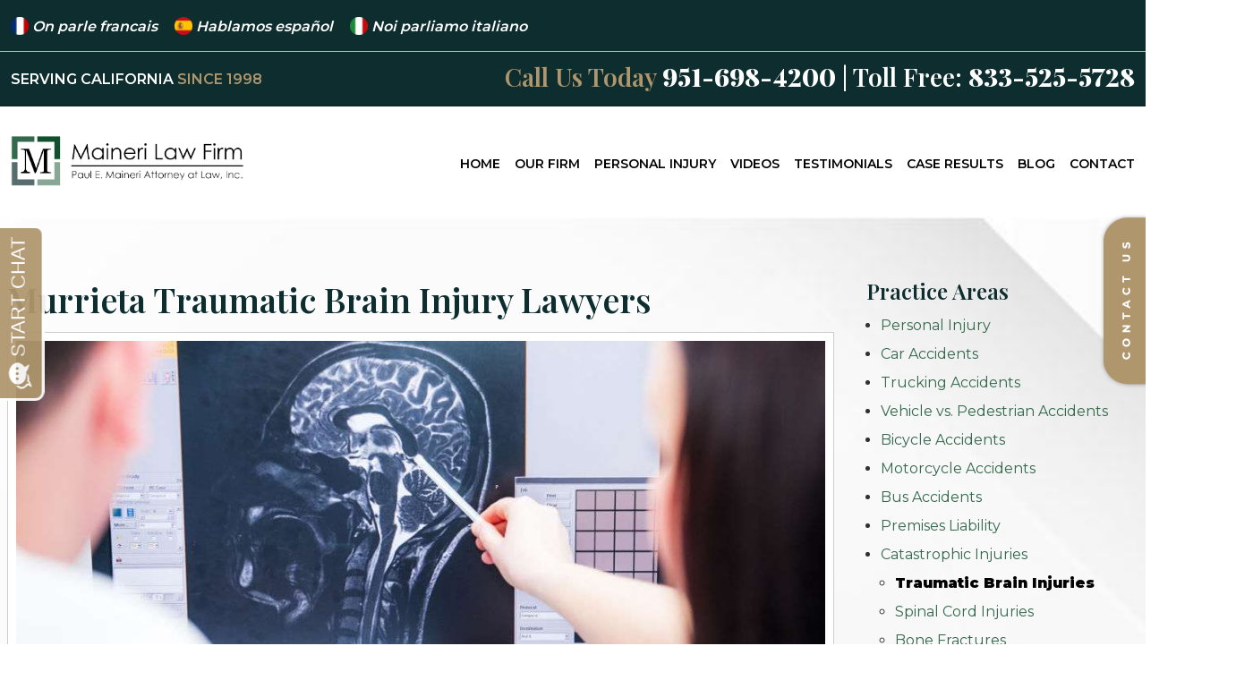

--- FILE ---
content_type: text/html; charset=utf-8
request_url: https://www.mainerilaw.com/personal-injury/catastrophic-injuries/traumatic-brain-injuries
body_size: 27356
content:
<!DOCTYPE html>
<html xmlns="http://www.w3.org/1999/xhtml" xml:lang="en" lang="en">
<head>
	<!-- Google Tag Manager -->
	<script>(function(w,d,s,l,i){w[l]=w[l]||[];w[l].push({'gtm.start':
	new Date().getTime(),event:'gtm.js'});var f=d.getElementsByTagName(s)[0],
	j=d.createElement(s),dl=l!='dataLayer'?'&l='+l:'';j.async=true;j.src=
	'https://www.googletagmanager.com/gtm.js?id='+i+dl;f.parentNode.insertBefore(j,f);
	})(window,document,'script','dataLayer','GTM-NR9542V');</script>
	<!-- End Google Tag Manager -->
	<meta content="IE=edge" http-equiv="X-UA-Compatible">
<meta content="width=device-width,initial-scale=1.0,maximum-scale=1" name="viewport">
<meta content="telephone=no" name="format-detection">
<link rel="icon" href="/templates/myssm/favicon.png?v=8312" type="image/png">
	<!-- srvnum=4 -->
<base href="https://www.mainerilaw.com/personal-injury/catastrophic-injuries/traumatic-brain-injuries">
<meta http-equiv="content-type" content="text/html; charset=utf-8">
<meta property="og:site_name" content="Maineri Law Firm">
<meta property="og:title" content="Murrieta Traumatic Brain Injury Attorney | Temecula | CA">
<meta property="og:image" content="https://www.mainerilaw.com//images/murrieta-traumatic-brain-injury-attorneys.jpg">
<meta name="title" content="Murrieta Traumatic Brain Injury Attorney | Temecula | CA">
<meta name="keywords" content="law, law firm, lawyers, accident, TBI, traumatic brain injury, traumatic brain injury accident, Murrieta, Temecula, Riverside County, California">
<meta name="description" content="Anyone who has suffered a TBI as a result of an accident should call a Murrieta traumatic brain injury lawyer at 951-698-4200. We offer free consultations.">
<title>Murrieta Traumatic Brain Injury Attorney | Temecula | CA</title>
<style>.ovcCFStar{font-weight:900;color:#a00;}
.ovcCF{width:100%;margin:12px 0px;font-family:sans-serif;}
.ovcCF12_input{margin:4px 0px;}
.ovcCF input[type="text"],.ovcCF select,.ovcCF option,.ovcCF textarea{width:99%;margin:5px 0px;padding:3px 5px;color:#000;font-size:14px;border:1px #aaa solid;border-radius:3px;background-color:#fff;}
.ovcCF textarea{height:150px;resize:vertical;overflow:auto;margin:0px;margin-top:7px;}
.ovcCF option{margin:0px;padding:2px 5px;border:none;border-radius:0px;background-color:#fff;}
.ovcCF input[type="checkbox"],.ovcCF input[type="radio"]{width:15px;height:15px;float:left;margin-right:8px;margin-top:0px;}
.ovcCF button.ovcCFBtn{background-color:#555;color:#fff;font-weight:600;font-size:14px;text-align:center;margin:10px 0px;padding:8px 30px;border:none;border-radius:3px;cursor:pointer;}
.ovcCF button.ovcCFBtn:hover{background-color:#333;}
p.ovcCF_disc_1,p.ovcCF_disc_2{font-size:14px;line-height:18px;}
p.ovcCF_disc_1 img{float:left;margin-right:10px;margin-bottom:10px;}
.ovcMandaText{font-size:13px;}
#ovcCFpopupWr{position:fixed;top:0;left:0;width:100%;height:100%;display:none;background-color:rgba(0,0,0,.9);z-index:99999999;}
#ovcCFpopupScroll{border-radius:10px;padding:30px;overflow-y:scroll;position:absolute;top:15%;left:20%;width:60%;height:auto;max-height:70%;background-color:#fff;}
#ovcCFpopupScroll h2{margin:0px;}
#ovcCFpopupWr .ovcCF{width:100%;float:left;}
#ovcCFpopupBtn{cursor:pointer;position:fixed;top:33%;right:0px;z-index:9999999;}
#ovcCFpopupImg{z-index:9999999;}
#ovcCFpopupXXX{position:absolute;display:block;width:50%;height:10%;left:25%;top:3%;text-align:center;font-size:70px;margin:0px;padding:0px;color:#666;font-style:normal;font-weight:300;border:none;background-color:transparent;cursor:pointer;}
#ovcCFpopupXXX:hover{color:#999;}
.ovcCF_calendar_wrapper{width:100%;float:left;margin:0px;padding:0px;position:relative;}
.ovcCF_calendar_div{position:absolute;z-index:9;display:none;}
.ovcCF_calendar{border-collapse:collapse;border:1px #888 solid;width:280px;background-color:#fff;-webkit-box-shadow: 0px 0px 15px 0px rgba(0,0,0,0.75);-moz-box-shadow: 0px 0px 15px 0px rgba(0,0,0,0.75);box-shadow: 0px 0px 15px 0px rgba(0,0,0,0.75);}
.ovcCF_calendar td{text-align:center;vertical-align:middle;border:1px #888 solid;padding:4px 5px;width:14.2857%;color:#000;}
td.ovcCF_cal_mmnow{background-color:#f0f0f0;cursor:pointer;}
.ovcCF_cal_cal_daynow{border:2px solid black;background-color:#d0d0d0;font-weight:900;cursor:pointer;}
td.ovcCF_cal_mmnow:hover,.ovcCF_cal_cal_daynow:hover{background-color:#000;color:#fff;}
td.ovcCF_cal_mmprv{border:none;}
.ovcCF_cal_wkds{background:#bbb;color:#000;}
@media(max-width:700px){#ovcCFpopupScroll{border-radius:8px;padding:5%;padding-bottom:30px;left:5%;width:80%;}#ovcCFpopupXXX{font-size:60px;top:2%;}}#ovcCFpopupScroll h2{color:#102a3d;}.ovcCF{color:#111;text-align:left;}  .ovcCF button.ovcCFBtn{padding: 15px 32px;background: #102a3d;border-radius: 60px;color: #fff;font-weight: 400;}
.ovcCF button.ovcCFBtn:hover{background: #54c9f9;color: #fff;}</style>

	<script>
  var t,w=window,d=document,shl=false,h=d.getElementsByTagName("HEAD")[0],m=0;
  function getWW(){return w.innerWidth;}function getWH(){return w.innerHeight;}
  function getDW(){return d.body.clientWidth;}function getDH(){return d.body.scrollHeight;}
  function gid(v){return d.getElementById(v);}function gcn(v){return d.getElementsByClassName(v);}
  function gtn(v){return d.getElementsByTagName(v);}function out(v){return d.write(v);}
  function showBr(v){(getWW()<v)?out("<br />"):out("&nbsp;|&nbsp;");}
  function closeVideo(){var ytf=gid("ytf");ytf.parentElement.removeChild(ytf);gid("vov").style.display="none";}
  function showVideo(cod){gid("vov").style.display="block";var ifrm=d.createElement("iframe");ifrm.setAttribute("src","https://www.youtube.com/embed/"+cod+"?autoplay=1&amp;rel=0&amp;showinfo=0");ifrm.setAttribute("allowfullscreen","true");ifrm.setAttribute("id","ytf");gid("vcnt").appendChild(ifrm);resizeVideo();}
  function addCSS(css){var st=d.createElement("style");st.type="text/css";if(st.styleSheet){st.styleSheet.cssText=css;}else st.appendChild(d.createTextNode(css));h.appendChild(st);}
  function eqHeight(cls){var max=0;var eqh=gcn(cls);for(var i=0;i<eqh.length;i++){var ps=eqh[i].getBoundingClientRect();if(ps.height>max)max=ps.height;}for(var i=0;i<eqh.length;i++)eqh[i].style.height=max+"px";}
  function resizeVideo(){var ww=getWW();var vv=gcn("resizeVideo");if(vv.length>0){for(var i=0;i<vv.length;i++){var vw=vv[i].getBoundingClientRect().width;if(vw>ww){vw=(ww/100)*92;vv[i].style.width=vw+"px";vv[i].style.left="4%";vv[i].style.marginLeft="0px";}var vh=vw/16*9;vv[i].style.height=vh+"px";}}}
  function toTop(){if(d.body.scrollTop!=0 || d.documentElement.scrollTop!=0){w.scrollBy(0,-80);t=setTimeout("toTop()",5);}else clearTimeout(t);}
  function mobMenu(){var mtt=gid("mmmtt"),mtg=gid("mmmtg"),cc=gcn("mmmdd"),uc=gcn("lvl2");mtt.onclick=function(){var cn=mtg.className;if(~cn.indexOf("open")){mtg.className=cn.replace("open","");}else mtg.className+=" open";};for(var i=0;i<cc.length;i++){cc[i].addEventListener("click",function(){var p=this.parentElement;var cn=p.className;if(~cn.indexOf("open")){p.className=cn.replace("open","");}else p.className+=" open";});}for(var i=0;i<uc.length;i++){if(uc[i].className.indexOf("ul-contact")>=0){var li=uc[i].getElementsByTagName("LI");if(li.length == 1){var bt3=gid("mobNav_btn3");bt3.innerHTML=bt3.innerHTML.replace("ffices","ffice");bt3.addEventListener("click",function(){mobNav(li[0].getElementsByTagName("A")[0].getAttribute("href"));});}else{if(li.length>1){gid("mobLocs").innerHTML="<ul>"+uc[i].innerHTML+"</ul>";gid("mobNav_btn3").addEventListener("click",function(){mobNav("showLocs");});}}break;}}}
  function mobNav(v){if(v!="showLocs"){w.location.href=v;}else{if(!shl){shl=true;gid("mobLocs").style.display="block";}else{shl=false;gid("mobLocs").style.display="none";}}}
  function addOnLoad(func){var ol=w.onload;if(typeof w.onload!="function"){w.onload=func;}else{w.onload=function(){if(ol){ol();}func();}}}
  function addOnResize(func){var ol=w.onresize;if(typeof w.onresize!="function"){w.onresize=func;}else{w.onresize=function(){if(ol){ol();}func();}}}
  function makeCall(num){var regExp=/[A-Z]/g;if(regExp.test(num)){var nums={'ABC':'2','DEF':'3','GHI':'4','JKL':'5','MNO':'6','PQRS':'7','TUV':'8','WXYZ':'9'};for(var k in nums){var v=nums[k],i=0;for(i=0;i<k.length;i++)num=num.replace(k[i],v);}}w.location.href="tel:"+num+"";}
  function makeCallAssign(){var mc=gcn("makeCall"),mn=gid("mobNav_btn1"),i=0,num='';if(mn)mn.addEventListener("click",function(){num=mc[0].innerHTML.replace(/(<([^>]+)>)/gi,'');makeCall(num);});if(mc){for(i=0;i<mc.length;i++)mc[i].addEventListener("click",function(){num=this.innerHTML.replace(/(<([^>]+)>)/gi,'');makeCall(num);});}}
  function footerMenu(){var fm=gid("footer_main_menu"),fi=gcn("lilvl-1"),fc=0;if(fm){for(var i=0;i<fi.length;i++){var fa=fi[i].getElementsByTagName("A")[0],ft=fa.text,fh=fa.getAttribute("href"),fb=fa.getAttribute("target"),fa='';if(fb)fb="target="+fb;else fb="";if(fh &&(fh !="#")){fc++;fa="foom"+fc;if(fc==1)fa=fa+" foomFirst";var fd=ft.toLowerCase().replace(/[^a-z0-9]/gi,"");fm.innerHTML=fm.innerHTML+'<a class="'+fa+'" '+fb+' id="foom_'+fd+'" href="'+fh+'">'+ft+"</a>";}}fi=gcn("foom"+fc)[0];fi.className=fi.className+" foomLast";}}
  function searchBar(){var ssb=gcn("ssb");for(var i=0;i<ssb.length;i++){ssb[i].addEventListener("click",function(){var cf=gcn("cfld");for(var a=0;a<cf.length;a++){if(cf[a].className=="cfld"){cf[a].className="cfld on";}else cf[a].className="cfld";}});}}
  function addGoogleFonts(fs){var tmp=fs.split('|');for(var i=0;i<tmp.length;i++){var f=d.createElement("link");f.rel="stylesheet";f.href="https://fonts.googleapis.com/css?family="+tmp[i];h.appendChild(f);}}
  function targetBlank(){for(var c=gtn("A"),a=0;a<c.length;a++){var b=c[a];b.getAttribute("HREF")&&(b.hostname!==location.hostname)&&(b.target="_blank")}};
  if(m==0){w.onscroll=function(){var b=gid("b2t");if(b!=undefined)if(w.scrollY>100)b.className="";else b.className="hide";};}
  addOnLoad(function(){resizeVideo();targetBlank();makeCallAssign();mobMenu();footerMenu();searchBar();});
  addOnLoad(function(){addGoogleFonts("Playfair+Display:400,600,900|Montserrat:400,600,900");});
  addOnResize(function(){resizeVideo();});
</script>
<style>
html{-webkit-text-size-adjust:100%;}
html,body,div,span,object,iframe,h1,h2,h3,h4,h5,h6,p,blockquote,a,img,strong,b,u,i,ol,ul,li,fieldset,form,label,table,tbody,tr,th,td,embed,video{margin:0;padding:0;border:0;font-size:100%;font:inherit;vertical-align:baseline;}blockquote{quotes:none;}blockquote:before,blockquote:after{content:'';content:none;}table{border-collapse:collapse;border-spacing:0;}
.w100{width:100%;}.w95{width:95%;}.w90{width:90%;}.w85{width:85%;}.w80{width:80%;}.w75{width:75%;}.w70{width:70%;}.w65{width:65%;}.w60{width:60%;}.w55{width:55%;}.w50{width:50%;}.w45{width:45%;}.w40{width:40%;}.w35{width:35%;}.w30{width:30%;}.w25{width:25%;}.w20{width:20%;}.w15{width:15%;}.w10{width:10%;}
.hide1000{display:block;}.show1000{display:none;}.hide900{display:block;}.show900{display:none;}.hide800{display:block;}.show800{display:none;}.hide700{display:block;}.show700{display:none;}.hide600{display:block;}.show600{display:none;}.hide500{display:block;}.show500{display:none;}.hide400{display:block;}.show400{display:none;}
input#Submit,input.submit,input[type="submit"],button{-webkit-appearance:none !important;}
.fl{float:left;}.fr{float:left;}pre{border:1px #aaa solid;padding:10px;background-color:#E0D7C3;font-size:12px;line-height:16px;}code{font-family:monospace,'courier new';font-size:12px;line-height:16px;color:#222;}hr{border:none;margin:20px 0px;border-top:1px #bbb solid;}i,em{font-style:italic;}b,strong{font-weight:600;}
.section{width:100%;float:left;position:relative;}.inner{margin:0px;padding:0px;}.ani{-moz-transition:.3s all ease-out;-o-transition:.3s all ease-out;-webkit-transition:.3s all ease-out;transition:.3s all ease-out;}
body{font-family:"Montserrat",sans-serif;font-size:16px;line-height:1.9em;color:#333;overflow-x:hidden !important;}body p{margin:20px 0px;}
body a,p strong.makeCall{font-weight:600;text-decoration:none;font-family:inherit;color:#34694d;}body a:hover,p strong.makeCall:hover{color:#16634e;}
select{-webkit-appearance:none;}textarea{font-family:inherit;}
h1,h2,h3,h4,strong{font-weight:900;}
h1,h2,h3,h4,h5{margin:0 0 12px;line-height:1.3em;font-weight:600;font-family:'Playfair Display', serif;color:#0d2d2e;-webkit-font-feature-settings:"lnum";-moz-font-feature-settings:"lnum";font-feature-settings:"lnum";}
h2{font-size:30px;}
h3{font-size:24px;}
h4{font-size:16px;}
h1,h3.h1{font-size:68px;margin-top:0px;}
body.page h1{font-size:38px;}
#userwayAccessibilityIcon{bottom:80px;}
.mmm img#btnHome{display:none;}
.mmmhd{background-color:#0d2d2e;}
.mmm .mmmt{background-color:#af966d;}
#mainMenu{margin:5px 0 0;padding:0px;z-index:1000;position:relative;float:right;font-family:inherit;}
#mainMenu .inner{position:relative;}
#mainMenu #mmmtt,#mainMenu .mmmdd{display:none;}
#mainMenu ul li{list-style:none;list-style-type:none;margin:0px;padding:20px 0px;}
#mainMenu ul li a{color:#000;font-size:14px;text-transform:uppercase;text-decoration:none;font-weight:600;}
#mainMenu ul li a:hover,#mainMenu ul li a:focus{color:#af966d;}
#mainMenu ul.lvl1 > li{float:left;margin:0 0 0 25px;position:relative;}
#mainMenu ul.lvl1 > li.active{}
#mainMenu ul.lvl1 ul{padding:0;display:none;position:absolute;width:270px;background-color:rgba(13, 45, 46, 0.97);-webkit-box-shadow:0px 0 5px 0px rgba(0,0,0,.7);-moz-box-shadow:0px 0 5px 0px rgba(0,0,0,.7);box-shadow:0px 0 5px 0px rgba(0,0,0,.7);}
#mainMenu ul.lvl1 ul li{float:none;padding:0;}
#mainMenu ul.lvl1 ul li a{padding:7px 14px;color:#e5e5e5;display:block;box-sizing:border-box;}
#mainMenu ul.lvl1 ul li a:hover,#mainMenu ul.lvl1 ul li a:focus{color:#af966d;background:rgb(255 255 255 / 10%);}
#mainMenu ul.lvl2{margin-top:20px;margin-left:-20px;z-index:10000;}
#mainMenu ul.lvl2 ul{margin-top:-33px;margin-left:250px;z-index:10001;}
#mainMenu li.parent:hover > div > ul,#mainMenu li.parent.hover > div > ul,#mainMenu li.parent:focus > div > ul{display:block !important;}
#mainMenu ul.lvl1 ul li.parent{position:relative;}
#mainMenu ul.lvl1 ul li.parent:after{content:'';margin-top:-5px;width:0;height:0;position:absolute;right:16px;top:50%;font-size:14px;color:#fff;display:inline-block;border-style:solid;border-width:5px 0 5px 10px;border-color:transparent transparent transparent #d4d4d4;}
#mainMenu ul.lvl1 > li.li-contact ul.lvl2{margin-left:-140px;text-align:right;width:220px;}
#mobNav{display:none;height:40px;margin:0px;padding:0px;width:100%;position:fixed;left:0;top:44px;border-bottom:1px #333 solid;z-index:99 !important;}
#mobNav #mobLocs{position:absolute;right:0px;top:40px;background-color:rgba(50,50,50,.9);padding:6px 25px;}
#mobNav #mobLocs ul li{margin:20px 0px;text-align:right;}#mobNav #mobLocs ul li a{font-size:18px !important;}
#mobNav button{height:40px;margin:0px;padding:0px;width:33.333333%;border:none;float:left;background-color:#555;color:#fff;font-size:16px;cursor:pointer;}
#mobNav button:hover,#mobNav button:focus{background-color:#444;}
#mobNav button img{margin-right:6px;margin-bottom:-2px;}
#mobNav button#mobNav_btn2{border-left:1px #333 solid;border-right:1px #333 solid;}
.myssmSearchBar{position:absolute !important;right:12px;top:17px;margin:0px !important;padding:0px !important;}
.myssmSearchBar .cfld{width:0px;opacity:0;margin:0px;margin-top:-34px;margin-left:-10px;padding:2px 4px;position:absolute;z-index:0;border:none;height:27px;border-radius:6px;-moz-transition:.3s all ease-out;-o-transition:.3s all ease-out;-webkit-transition:.3s all ease-out;transition:.3s all ease-out;}
.myssmSearchBar .cfld.on{width:210px;margin-left:-230px;opacity:1;z-index:9999;}
.myssmSearchForm input{padding:4px;border-radius:4px;border:1px #aaa solid;margin-bottom:5px;}
.myssmSearch{margin-top:20px;}
.myssmSearch hr{margin:10px 0px;border:none;border-top:1px #ccc solid;}
img.fprac_image{width:98%;padding:1%;background-color:#fff;border:1px #ccc solid;}
#b2t{bottom:80px;left:10px;width:60px;height:60px;display:block;position:fixed;transition-delay:0s;transition-duration:0.7s;transition-property:all;transition-timing-function:ease-in-out;z-index:99999;}#b2t.hide{left:-60px;}
#error404page ul button{display:none;}
#main_content_article .blog .items-more{display:none !important;}
#main_content_article .blog .pagination .counter.pull-right{display:none !important;}
#main_content_article .blog .pagination ul{margin:0px;padding:0px;margin-top:10px;margin-bottom:20px;width:100%;float:left;}
#main_content_article .blog .pagination ul li{width:auto;float:left;list-style:none;list-style-type:none;text-align:center;padding:3px 8px;border:1px #777 solid;margin-right:4px !important;font-size:14px !important;line-height:20px !important;}
#main_content_article .blog .pagination ul li a{font-size:14px !important;line-height:20px !important;}
#main_content_article .blog .items-leading,.items-row .span6{border-bottom:1px #ccc solid;margin-bottom:20px;padding-bottom:20px;width:100%;float:left;}
#main_content_article .inner,#sidebar_left .inner,#sidebar_right .inner{padding:8px;}
#main_content_article ul,#main_content_article ol{margin:10px;margin-left:25px;}
#main_content_article ul ul,#main_content_article ul ol{margin:8px;margin-left:20px;}
#main_content_article p,#sidebar_right p{margin:12px 0px;}
#mainContentWrapper #main_content_article .inner{padding-right:30px;}
body.home #mainContentWrapper #main_content_article .inner{padding-right:0;}
#sidebar_right h3{margin-left:0px;}
#sidebar_right ul{margin:10px 0px;margin-left:16px;}
#sidebar_right ul li{margin:10px 0px;line-height:22px;}
#sidebar_right ul li a{font-weight:400;font-size:16px;line-height:20px !important;}
#sidebar_right ul li b a{font-weight:600;}
#sidebar_right #sbpracs ul ul{display:none;}
#sidebar_right #sbpracs ul li#sbactive > ul{display:block;}
#sidebar_right li#sbactive > a{font-weight:900 !important;}
#footer_con{width:100%;float:left;padding:0px 0px 16px;}
#footer_main_menu{margin:0 auto;padding:40px 0 16px;width:1600px;}
#footer_main_menu a{color:#000;font-weight:600;font-size:16px;text-transform:uppercase;text-decoration:none;margin:0px;padding:0px 20px;}
#footer_main_menu a.foomFirst{padding-left:0px;border-left:none;}
#footer_main_menu a.foomLast{padding-right:0px;border-right:none;}
#footer_main_menu a:hover{color:#2e5e44;}
.container .inner{max-width:1600px;margin-left:auto;margin-right:auto;}
@media(max-width:900px){
#mobNav,#mainMenu #mmmtt,#mainMenu .mmmdd{display:block;}#mainMenu{position:fixed;top:0;left:0;}#mainSiteWrapper{margin-top:85px;}
#mainMenu ul,#mainMenu ul li{width:100% !important;padding:0px !important;margin:0px !important;color:#fff !important;text-align:left !important;font-family:sans-serif !important;}
#mainMenu ul li a{text-transform:none;font-size:16px !important;color:#fff !important;text-align:left !important;font-family:sans-serif !important;}
#mainMenu ul.lvl1 > li{margin:0px;}
#mainMenu ul.lvl1 ul{margin:0px;height:auto;padding:0px;display:block;position:relative;width:100%;background-color:transparent;-webkit-box-shadow:none;-moz-box-shadow:none;box-shadow:none;}
#mainMenu ul.lvl1 ul li{padding:0px;}
#mainMenu ul.lvl1 ul li.parent:after{display:none;content:none;}
.mmm{background-color:rgba(0,0,0,0.5);color:#fff;font-family:sans-serif;z-index:9999 !important;}
.mmmhd{border-bottom:1px #333 solid;text-align:left;height:44px;left:0;position:relative;width:100%;z-index:999 !important;}.mmm .mmmt span{background-color:#fff;}
.mmmc{background-color:rgba(0,0,0,.9);text-align:left;}.mmm.open .mmmc{border-right-color:#777;border-right-style:solid;border-right-width:2px;}
.mmm a,.mmm a:active,.mmm a:focus,.mmm button,.mmm button:active,.mmm button:focus{outline-color:-moz-use-text-color;outline-style:none;outline-width:medium;}.mmm a{color:#fff;text-decoration:none !important;}
.mmmhd .mmmpt{display:table-cell;font-size:16px;height:44px;line-height:16px;max-width:100%;vertical-align:middle;}
.mmm{left:0;position:fixed;top:0;width:100%;z-index:999 !important;}.mmm.open{height:100%;padding:0px;padding-bottom:44px;}
.mmmc{box-sizing:border-box;height:100%;left:0;max-width:100%;overflow-x:hidden;overflow-y:scroll;padding:0px;padding-top:44px;position:fixed;top:0;transform:translate(-100%,0px);-webkit-transform:translate(-100%,0px);transition-delay:0s;transition-duration:300ms;transition-property:transform;transition-timing-function:linear;width:400px;z-index:998;}
.mmm.open .mmmc{background-color:rgba(0,0,0,.9);transform:translate(0px,0px);-webkit-transform:translate(0px,0px);}.mmm ul.mmmm,.mmm ul.mmmm ul{padding:0px;margin:0px;}
.mmm li{list-style-image:none;list-style-position:outside;list-style-type:none;position:relative;}.mmm li > span{color:#fff;}
.mmm li > span{border-top:1px #333 solid;display:block;font-size:14px;overflow-x:hidden;overflow-y:hidden;padding:10px 12px;transition-delay:0s;transition-duration:300ms;transition-property:padding;transition-timing-function:linear;}
.mmm li.parent > span{padding-right:44px;}
.mmm a{color:#fff;display:block;font-size:16px;font-weight:400;line-height:20px;padding:0px;position:relative;}
.mmm span.mmm-item-img{left:0;position:absolute;top:0;}.mmm a.mmm-item-img{padding-left:20px;}.mmm ul.mmmkid{display:block;padding:0px;width:100%;}.mmm li.parent li > span a::before{content:"-";left:0;margin-left:-10px;position:absolute;top:0;}
ul.mmmm li .mmmkid{max-height:0;overflow-x:hidden;overflow-y:hidden;transition-delay:0s;transition-duration:1000ms;transition-property:max-height;transition-timing-function:cubic-bezier(0,1,0,1);}
ul.mmmm li.open > .mmmkid{max-height:2000px;transition-delay:0s;transition-duration:3000ms;transition-property:max-height;transition-timing-function:linear;}
.mmm li.parent li > span{padding-left:35px;}.mmm li.parent li li > span{padding-left:60px;}.mmm li.parent li li li > span{padding-left:90px;}
.mmm img#btnHome{display:block;position:absolute;top:12px;right:12px;z-index:9999999 !important;}
.mmm .mmmt{-moz-border-bottom-colors:none;-moz-border-left-colors:none;-moz-border-right-colors:none;-moz-border-top-colors:none;border-bottom-color:-moz-use-text-color;border-bottom-style:none;border-bottom-width:medium;border-image-outset:0 0 0 0;border-image-repeat:stretch stretch;border-image-slice:100% 100% 100% 100%;border-image-source:none;border-image-width:1 1 1 1;border-left-color:-moz-use-text-color;border-left-style:none;border-left-width:medium;border-right-color:-moz-use-text-color;border-right-style:none;border-right-width:medium;border-top-color:-moz-use-text-color;border-top-style:none;border-top-width:medium;cursor:pointer;display:block;float:left;font-size:0;height:44px;margin:0px;margin-right:10px;overflow-x:hidden;overflow-y:hidden;padding:0px;position:relative;text-indent:-9999px;width:44px;}
.mmm .mmmt span{display:block;height:3px;left:12px;position:absolute;right:12px;top:21px;}
.mmm .mmmt span.bar1{transition-delay:300ms;transition-duration:0ms;transition-property:background-color;transition-timing-function:linear;}.mmm.open .mmmt span.bar1{background-color:transparent;}
.mmm .mmmt span.bar2,.mmm .mmmt span.bar3{transition-delay:300ms,300ms,0s;transition-duration:300ms,300ms,300ms;transition-property:top,bottom,transform;transition-timing-function:linear,linear,linear;}.mmm .mmmt span.bar2{top:10px;}
.mmm.open .mmmt span.bar2,.mmm.open .mmmt span.bar3{transition-delay:0s,0s,300ms;transition-duration:300ms,300ms,300ms;transition-property:top,bottom,transform;transition-timing-function:linear,linear,linear;}
.mmm.open .mmmt span.bar2{top:21px;transform:rotate(45deg);-webkit-transform:rotate(45deg);}.mmm .mmmt span.bar3{top:31px;}
.mmm.open .mmmt span.bar3{top:21px;transform:rotate(-45deg);-webkit-transform:rotate(-45deg);}
.mmm li.parent .mmmdd{border:none;background-color:transparent;cursor:pointer;font-size:0;height:40px;margin:0px;overflow-x:hidden;overflow-y:hidden;padding:0px;position:absolute;right:5px;text-indent:-9999px;top:1px;width:40px;z-index:99;}
.mmm li.parent .mmmdd span{background-color:#fff;display:block;height:3px;position:absolute;top:18px;transition-delay:0s,0s;transition-duration:300ms,300ms;transition-property:background-color,transform;transition-timing-function:linear,linear;width:13px;}
.mmm li.parent .mmmdd span.bar1{left:9px;transform:rotate(45deg);-webkit-transform:rotate(45deg);}.mmm li.parent.open > .mmmdd span.bar1{transform:rotate(-45deg);-webkit-transform:rotate(-45deg);}
.mmm li.parent .mmmdd span.bar2{right:9px;transform:rotate(-45deg);-webkit-transform:rotate(-45deg);}.mmm li.parent.open > .mmmdd span.bar2{transform:rotate(45deg);-webkit-transform:rotate(45deg);}
#mainMenu ul.lvl1 > li.active{background-color:transparent;}
#mainMenu ul.lvl1 li.lilvl-1:last-child{padding-bottom:200px !important;}
#mainMenu ul li.myssmSearchBar{display:block !important;position:relative !important;left:0px;top:0px;margin:10px 0px !important;padding:0px !important;margin-bottom:50px !important;}
#mainMenu ul li.myssmSearchBar .cfld{font-size:16px;color:#fff;width:90% !important;opacity:1 !important;margin:0px 3% !important;padding:4px 8px;position:absolute;border:1px #888 solid;border-radius:0px;background-color:transparent;}
#mainMenu ul li.myssmSearchBar img{display:none;}
}
#mainMenu ul li.myssmSearchBar{display:none;}
.container1600{margin:0 auto;width:1600px;}
#header_wide_1{width:100%;float:left;}
#header_wide_1 .container1600{width:1800px;}
#hdr1{padding:15px 0;width:100%;float:left;background:#0d2d2e;}
#hdr1 hr{margin: 12px 0 5px;width: 100%;float: left;}
#hdr1 #locs{float:left;}
#hdr1 #locs p{margin:0 15px 0 0;display:inline-block;}
#hdr1 #locs p img{margin: 0 4px 0 0;width: 20px;position: relative;top: 4px;display: inline-block;}
#hdr1 #serve{float: left;}
#hdr1 > div > div p{margin: 0;display: block; color: #fff;font-weight: 600;font-style: italic;}
#hdr1 h3{margin: 16px 0 0;display:block;font-weight:600;font-family:"Montserrat",sans-serif;font-size:16px;color:#fff;text-transform:uppercase;}
#hdr1 h3 span{color:#af966d;}
#hdr1 h4{margin:5px 0 0;float:right;font-size:28px;color:#fff;text-transform:none;}
#hdr1 h4 span{color:#af966d;}
#hdr2{padding:24px 0;width:100%;float:left;background:#fff;}
#logo{float:left;}
body.page #hdr2{box-shadow:0 0 3px rgb(0 0 0 / 22%);}
#before_content_container_1{width:100%;height:790px;float:left;background:url('/../../../images/banner.jpg');background-size:cover;background-position:center;}
#before_content_container_1 span#bsp2{display:none;}
#banner_info{margin:210px 0 0;width:100%;text-align:center;}
#banner_info h3{font-size:82px;color:#fff;text-align:center;font-weight:400;position:relative;}
#banner_info h3 span.sp1{margin:0px 0 0 60px;text-align:left;color:#af966d;position:absolute;top:-63px;left:auto;font-size:70px;}
#banner_info h4{margin:0 0 30px 0;font-size:36px;color:#fff;font-weight:400;}
#banner_info .bbtn a{margin:0 15px 0 0;}
#banner_info p{width:100%;float:left;margin:10px 0px;padding:0px;text-align:center;color:#fff;font-size:28px;line-height:30px;font-weight:400;margin-bottom:40px;}
#land_links{margin:0 0 30px;width:100%;float:left;text-align:center;}
#land_links_inner{margin:0 auto;width:1000px;position:relative;}
#land_links_inner a{margin:0 2px 0 -6px;padding:10px 15px 10px;color:#fff;border-right:1px solid #fff;border-right:1px solid #fff;border-radius:2px;transition:0.25s;text-align:center;box-sizing:border-box;}
#land_links_inner a:last-of-type{border:none;}
#land_links_inner a:hover{background:#0d2d2e;}
#land_trig{width:25px;height:25px;position:absolute;}
#land_trig div{margin-bottom:6px;width:100%;height:2px;background:#fff;display:none;}
#before_content_container_2{width:100%;float:left;position:relative;text-align:center;}
#green_hatch{width:100%;height:160px;position:absolute;top:0;left:0;background:url('/../../../images/pattern.jpg');background-position:center;z-index:0;}
#hpcases{margin:-60px 0 20px;width:100%;text-align:center;float:left;position:relative;z-index:1;}
#hpcases .container1600 > p{margin:15px 0 30px;width:100%;float:left;}
#hpcases_block{margin:60px 0 0;width:100%;float:left;}
#hpcases .hpcase{margin:0 1.5% 1.5% 0;padding:50px;width:23.87%;height:356px;position:relative;float:left;text-align:center;background:#fff;box-shadow:0 0 5px 0 rgb(0 0 0 / 15%);box-sizing:border-box;}
#hpcases .hpcase:last-of-type{margin-right:0;}
#hpcases .hpcase img{margin:0 auto 15px;display:block;}
#hpcases .hpcase h4{margin:0 0 -10px;font-size:68px;color:#af966d;-webkit-font-feature-settings:"lnum";-moz-font-feature-settings:"lnum";font-feature-settings:"lnum";}
#hpcases .hpcase p{font-family:'Playfair Display', serif;font-size:20px;font-weight:600;color:#000;}
.page.case-results #hpcases{margin:0;}
.page.case-results #hpcases .hpcase{width:48.87%;}
.page.case-results #hpcases_block{margin:30px 0 0;}
.page.case-results #hpcases .hpcase:nth-of-type(2n+2){margin-right:0;}
#mainContentWrapper{background:url('/../../../images/main_bg.jpg');background-size:cover;background-position:center;}
body.home #mainContentWrapper .inner{padding:0;width:100%;max-width:100%;}
body.home #main_content_article h1{font-size:76px;color:#af966d;text-align:center;}
body.home #main_content_article h1 span{margin:-17px 0 0;color:#0d2d2e;display:block;}
body.home #main_content_article h2{margin:0 auto 80px;width:900px;text-align:center;display:block;font-size:22px;}
#hp_main{margin:50px 0 0;width:100%;float:left;}
#main_left{width:50%;float:left;}
#main_right{width:40%;float:right;}
#main_right img{margin:0 0 40px;width:100%;display:block;}
body.page #mainContentWrapper{padding:60px 0;}
#after_content_container_1{margin:100px 0 0;padding:50px 0;width:100%;float:left;background:#f1f1f1;text-align:center;}
#after_content_container_1 img{/*margin:0 30px;*/display:inline-block;vertical-align:middle;}
#bdgs{width:100%;display:flex;flex-wrap:nowrap;justify-content:space-between;gap:20px;}
#bdgs .bdg{display:flex;justify-content:center;align-items:center;}
.bdg img{width:100%;height:auto;display:block;object-fit:contain;max-width:200px;}
#after_content_wide_2{width:100%;float:left;display:table;background-image:url('/../../../images/pa_bg.jpg');background-position:center;}
#hppas{width:100%;height:500px;display:table;background-size:cover;background-position:center;}
.hppa{width:24.5%;height:500px;display:table-cell;vertical-align:middle;text-align:center;position:relative;overflow-y:hidden;}
.hppa > div{width:100%;height:100%;position:absolute;top:0;left:0;background-size:cover;background-position:center;opacity:0;transition:0.5s;}
.hppa h4{margin:40px 0 0;font-size:36px;color:#fff;line-height:1.2em;font-family:'Playfair Display', serif;position:relative;transition:0.5s;}
.hppa h4 span{display:block;}
.hppa p{position:relative;top:260px;color:#fff;font-size:14px;font-family:"Montserrat",sans-serif;text-transform:uppercase;letter-spacing:4px;transition:0.5s;}
#hppa_1 > div{background-image:url('/../../../images/pa_1.jpg');transition:0.5s;}
#hppa_2 > div{background-image:url('/../../../images/pa_2.jpg');transition:0.5s;}
#hppa_3 > div{background-image:url('/../../../images/pa_3.jpg');transition:0.5s;}
#hppa_4 > div{background-image:url('/../../../images/pa_4.jpg');transition:0.5s;}
.hppa:hover > div{opacity:1;}
.hppa:hover p{top:0;}
.hppa:hover h4{margin:0;}
#after_content_container_3{margin:0;padding:140px 0 80px;width:100%;float:left;text-align:center;background:url('/../../../images/main_bg.jpg');background-size:cover;background-position:center;}
#main_logo_sym{margin:0 auto 30px;display:block;}
#main_pa_con h4{margin:10px auto 30px;width:900px;display:block;font-size:32px;color:#af966d;}
#main_pa_con .bbtn{margin:0 0 60px;width:100%;}
#main_pa_con h5{margin:0 0 -10px;font-size:20px;color:#0d2d2e;font-family:"Montserrat",sans-serif;font-weight:600;}
#hpprac_left{width:48%;float:left;text-align:left;}
#hpprac_left h3{font-size:38px;}
#hpprac_right{margin:25px 0 0;width:48%;float:right;text-align:left;}
#hpprac_right_img{margin:0 0 40px;padding:90px 100px 0;width:100%;height:432px;text-align:center;background:url(/../../../images/case_eval_bg.jpg);background-size:cover;background-position:center;box-sizing:border-box;}
#hpprac_right_img p{font-family:'Playfair Display', serif;font-weight:600;font-size:32px;color:#af966d;line-height:1.4em;}
.hp_bullets{margin-bottom:20px;list-style:none;}
.hp_bullets li{margin:0 0 10px;padding:0 0 0 25px;position:relative;}
.hp_bullets li::before{content:"";width:16px;height:13px;position:absolute;top:8px;left:0;background:url('/../../../images/ico_chev.png');background-size:cover;background-position:center;}
.hp_bullets li::after{content:"";width:16px;height:13px;position:absolute;top:8px;left:0;background:url('/../../../images/ico_chev.png');background-size:cover;background-position:center;display:none;}
.hp_bullets li a{color:#34694d;transition:0.25s;}
.hp_bullets li a:hover{color:#af966d;}
#after_content_container_4{padding:80px 0;width:100%;float:left;background:url('/../../../images/banner.jpg');background-size:cover;background-position:center;}
#hptest{margin:0 auto;padding:120px;width:900px;background:#fff;text-align:center;box-sizing:border-box;}
#hptest img{margin:0 auto 15px;display:block;}
#hptest h3{font-size:26px;color:#0d2d2e;}
#hptest p{font-size:20px;}
#after_content_container_5{padding:80px 0;width:100%;float:left;text-align:center;background:url('/../../../images/main_bg.jpg');background-size:cover;background-position:center;}
#after_content_container_5 .inner{max-width:900px;}
#after_content_container_5 img{margin:20px 0 30px;width:100%;display:block;}
#after_content_container_5 h4{color:#af966d;font-size:22px;}
#footer_container_1{padding:40px 0 160px;width:100%;float:left;text-align:left;}
#faqsCon{width:46%;float:left;text-align:left;}
#faqsCon #acc-con {margin:10px 0 40px;width:100%;float:left;}
#faqsCon #acc-con .accordion{margin:0;padding:0 0;position:relative;background:#fff;border-left:4px solid #88a796;border-bottom:1px solid #ccc;color:#000;font-weight:100;font-size:18px;font-weight:normal;transition:0.5s;}
#faqsCon #acc-con .qico{display:none;}
#faqsCon #acc-con .faq_title_con{padding:25px 50px 25px 26px;background:#f1f1f1;}
#faqsCon #acc-con h3{margin:0;padding:0;font-size:20px;font-weight:400;box-sizing:border-box;}
#faqsCon #acc-con h3.active{transition:.5s;}
#faqsCon .accordion-content{max-height:0;overflow:hidden;transition:.5s;background:#f9f9f9;}
#faqsCon .accordion-content p{padding:14px 40px;text-align:left;}
#faqsCon .accordion-content p span{color:#0f2f43;font-weight:600;}
#faqsCon .faq_arr{position:relative;top:50%;margin-top:-6px;position:absolute;top:24px;right:24px;font-size:14px;text-decoration:underline;color:#16213d;font-weight:normal;display:block;transform-origin:7.5px 12px;transition:0.5s;z-index:2;}
#faqsCon .faq_arr img{display:block;position:relative;top:2px;}
#faqsCon .faq_arr span{width:8px;height:8px;border-right:3px solid #000;border-top:3px solid #000;display:block;transform:rotate(45deg);}
#faqsCon .accordion-toggle-active{transform:rotate(90deg);}
#faqsCon .accordion-content.active{max-height:2000px !important;}
#faqsCon.faq_page{margin:30px 0 0;width:100%;float:left;text-align:left;}
#hpblog{width:46%;float:right;text-align:left;}
.blogp {margin:0 0 50px;text-align:left;}
.blogp.last-post{margin-bottom:0;}
.blogti h4{margin-bottom:0;font-family:"Montserrat",sans-serif;font-weight:400;color:#0d2d2e;}
.blogti a{font-size:16px;font-weight:900;color:#34694d;}
.blogti p{margin:8px 0;}
.blogti .more{font-size:14px;letter-spacing:normal;font-weight:900;}
#footer_container_2{padding:0 0 80px;width:100%;float:left;text-align:center;background:url('/../../../images/hp_form_bg.jpg');background-size:cover;background-position:center;}
#hpform{margin:-80px auto 0;padding:100px 200px;width:1000px;background:#fff;text-align:center;box-sizing:border-box;box-shadow:0 0 5px rgb(0 0 0 / 22%);}
#hpform .ovcMandaText{display:none;}
#hpform .ovcCF57_lbl{display:none;}
#hpform .ovcCF input[type="text"],#hpform .ovcCF select,#hpform .ovcCF option,#hpform .ovcCF textarea{font-family:'Playfair Display', serif;padding:10px;background:#f1f1f1;border:none;box-sizing:border-box;}
#hpform .ovcCF_disc_1{display:none;}
#hpform .ovcCF_disc_2{width:100%;text-align:center;display:inline-block;}
#hpform .ovcCF_disc_2 input{float:none;display:inline;}
#hpform .ovcCF57_submit{width:100%;text-align:center;}
#hpform .ovcCF57_submit button{display:inline-block;}
#footer_container_3{padding:60px 0 40px;width:100%;float:left;box-shadow:0 0 3px rgb(0 0 0 / 22%);}
#logo_footer{margin:0 0 30px;}
#footer-search{margin:27px auto 50px;padding:0px;width:230px;float:right;position:relative;display:block;}
#footer-search .myssmSearchBar{margin-left:0 !important;padding:5px 10px !important;width:100%;position:relative !important;left:auto;top:auto;right:0;border:none;box-sizing:border-box;display:block;}
#footer-search .myssmSearchBar img{margin:1px 0 0 0;position:relative;float:right;right:0px;top:1px;z-index:1;display:none;}
#footer-search .myssmSearchBar .cfld{padding:9px 30px 9px 15px;width:100%;opacity:1; margin:0px;margin-left:0px;margin-left:0;color:#000;position:absolute;top:0;right:0;z-index:0;border:1px solid #000;height:auto;font-size:14px; border-radius:70px;box-sizing:border-box;}
#contact_info{width:100%;}
#contact_info > div{margin:0 30px 0 0;width:18%;float:left;}
#contact_info h3,#contact_info h4{font-family:"Montserrat",sans-serif;}
#contact_info > div:nth-of-type(1) h4{line-height:1.6em;}
body.page #footer_container_3{}
#footer_container_4{padding:0 0 20px;width:100%;float:left;}
#footer_container_5{padding:40px 0 30px;width:100%;float:left;background:#0d2d2e;}
#foo_ovc{margin:0 15px 0 0;float:left;}
#foo_ovc a{display:inline-block;}
#foo_dsc{position:relative;top:10px;float:left;}
#foo_dsc a{margin:0 15px;color:#fff;font-weight:400;display:inline-block}
#attprof{width:28%;float:right;margin:0px;padding:0px;margin-left:40px;margin-bottom:10px;margin-top:-45px;}
#attprof #btn_print{text-align:right;width:100%;float:left;margin-bottom:10px;}
#attprof #btn_print img{width:24px;margin-right:10px;margin-bottom:-5px;}
#attprof img#attimg{width:96%;padding:2%;margin:0px;margin-bottom:10px;border:1px #aaa solid;}
#attbdgs{width:100%;float:left;margin:0px;text-align:center;}
#attbdgs img{width:100%;max-width:150px;height:auto;margin:4px 3%;}
#testimonials_con .testimonial{margin:0 0 15px;padding:30px;width:100%;border-bottom:4px solid #0d2d2e;float:left;position:relative;background:#f2f2f2;box-sizing:border-box;}
#testimonials_con .testimonial p{padding:0 0 0 28px;position:relative;box-sizing:border-box;}
#testimonials_con .testimonial p::before{content:"“";font-size:50px;color:#0d2d2e;font-family:"Times",serif;position:absolute;top:6px;left:0px;}
.bbtn{margin:0;display:inline-block;}
.bbtn a{padding:17px 40px 15px;background:#af966d;text-transform:uppercase;letter-spacing:4px;font-size:14px;color:#fff;display:inline-block;border-radius:40px;font-weight:600;}
.bbtn a:hover{background:#16634e;color:#fff;}
.bbtn a.btn_white{background:#fff;color:#0d2d2e;}
.bbtn a.btn_white:hover{background:#af966d;color:#fff;}
.ovcCF button.ovcCFBtn{padding:17px 40px 15px!important;background:#af966d!important;text-transform:uppercase!important;letter-spacing:4px!important;font-size:14px!important;color:#fff!important;display:inline-block!important;border-radius:40px!important;font-weight:400!important;transition:0.25s;}
.ovcCF button.ovcCFBtn:hover{background:#16634e!important;color:#fff!important;}
#vov{width:100%;height:100%;display:none;padding:0px;z-index:999999;}#vov .vcnt{left:0;width:100%;height:100%;z-index:999999;}
#vov .vcnt > div{height:100%;z-index:1000010;}
#vov[style]{margin-top:0px !important;position:fixed !important;top:0 !important;left:0 !important;background-image:none !important;background:rgba(0,0,0,.8) !important;z-index:1000000;}
#vov_inner{width:100%;height:100%;display:table;text-align:center;}
#vov_content{margin:0 auto;height:100%;display:table-cell;vertical-align:middle;position:relative;}
#vov .vcnt{width:570px;margin:0 auto;height:350px;position:relative;border:1px solid #3d3d3d;padding:3px;box-sizing:border-box;}
body.home #vov .close {position: absolute;bottom: -60px;left: 50%;margin-left: -84.5px;padding: 10px 40px;opacity: 1;background: #af966d;z-index: 1000000 !important;cursor: pointer;color: #fff;font-size: 16px;line-height: 1em;border-radius: 70px;text-decoration: none;}
#ytf{width:100%;height:100%;border:none;}
.content-category form{display:none;}
#vidd{width:100%;margin:15px 0px;box-sizing:border-box;padding:0px;text-align:center;margin-top:25px;}
#vidd iframe{width:800px;height:450px;margin:0px auto;box-sizing:border-box;padding:10px;border:1px #aaa solid;}
p.ovcCF_disc_1 img{display:none;}
@media(max-width:1860px){#header_wide_1 .container1600{padding:0 12px;width:100%;box-sizing:border-box;}}
@media(max-width:1660px){
.inner.single{padding:10px 60px;}
.container1600{padding:0 60px;width:100%;box-sizing:border-box;}
#header_wide_1 .inner{padding:0;}
#before_content_wide_1 .inner.single{padding:0px;}
#after_content_container_1 .inner.single{padding:10px 30px;}
#footer_wide_1 .inner.single{padding:0px;}
#footer_main_menu{padding:40px 60px 16px;width:100%;}
#hpcases .hpcase h4{font-size:58px;}
#after_content_wide_2 .inner{padding:0;}
}
@media(max-width:1600px){#hpprac_right_img p{font-size:26px;}/*#after_content_container_1 img{margin:0 20px;height:84px;}*/}
@media(max-width:1500px){#mainMenu ul.lvl1 > li{margin:0px 10px;}}
@media(max-width:1400px){
#before_content_container_1{height:730px;}
#banner_info{margin:120px 0 0;}
#banner_info h3 span.sp1{margin:0px auto 0;text-align:center;position:relative;top:0;left:auto;font-size:70px;width:100%;display:block;}
#logo{margin:9px 0 0;width:260px;}
#banner_info h3{font-size:56px;}
#banner_info h4{font-size:30px;}
.hppa p{font-size:12px;}
#hpprac_right_img{padding:90px 40px 0;}
}
@media(max-width:1300px){
#mainMenu ul li a{font-size:14px;}
#mainMenu ul.lvl1 > li{margin:0 0 0 16px;}
#hpcases .hpcase{height:326px;}
#hpcases .hpcase h4{font-size:44px;}
/* #after_content_container_1 img{margin:0 18px;height:75px;} */
}
@media(max-width:1200px){
h1, h3.h1{font-size:42px;}
h3{font-size:24px;}
#land_links_inner{width:100%;}
#logo{margin:7px auto 0;display:block;float:none;}
#hdr1 hr{margin: 12px 0 15px;}
#hdr1 h3{margin:0 auto 7px;display:block;text-align:center;float:none;}
#hdr1 h4{margin:0 auto;display:block;font-size: 24px; text-align:center;float:none;}
#hdr1 #locs{float: none;width: 100%;display: block;text-align: center;}
#hdr1 #serve{margin:0 auto;width:100%;float:none;display:block;text-align:center;}
#mainMenu{width:100%;text-align:center;}
#mainMenu ul.lvl1 > li{margin:0 5px;float:none;display:inline-block;}
#mainMenu ul.lvl1 > li.myssmSearchBar{display:none;}
#hpcases .hpcase{padding:40px 20px;height:260px;}
#hpcases .hpcase h4{font-size:30px;}
.hppa h4{font-size:28px;}
#hppas{height:350px;}
.hppa{height:350px;}
#main_pa_con h4{font-size:26px;}
#main_pa_con .bbtn{margin:0 0 40px;}
#hpprac_right_img{padding:60px 40px 0;height:362px;}
.bbtn a{padding:12px 25px 10px;letter-spacing:3px;}
/* #after_content_container_1{padding:50px 40px 30px;box-sizing:border-box;} */
/* #after_content_container_1 img{margin:0 18px 20px;} */
#bdgs{gap:30px;}
#after_content_container_5{padding:80px 0 20px;}
#footer_main_menu a {padding:0px 14px;font-size:14px;}
#banner_info p{margin:10px 0px;font-size:22px;line-height:24px;margin-bottom:40px;}
#vidd iframe{width:700px;height:400px;}
}
@media(max-width:1100px){
.hppa h4{margin:60px 0 0;font-size:24px;}
.hppa:hover h4{margin:20px;}
.hppa:hover p{top:-10px;}
#hptest{padding:90px 50px 80px;width:90%;}
#hptest p.sign{font-size:18px;}
#hpform {padding:100px;width:100%;}
#attprof{width:30%;margin-left:30px;margin-bottom:10px;margin-top:-70px;}
#bdgs{flex-wrap:wrap;justify-content:space-evenly;}
.bdg img{max-width:180px;max-height:100px;}
#logo{margin:0 auto;display:block;float:none;}
}
@media(max-width:1000px){
.hide1000{display:none;}.show1000{display:block;}
#main_pa_con h4{font-size:22px;}
body.home #main_content_article h1{margin:20px 0 20px;font-size:54px;}
body.home #main_content_article h1 span{margin:0px 0 0;}
body.home #main_content_article h2{margin:0 auto 40px;}
body.home #main_content_article h2{width:100%;}
#main_pa_con h4{width:100%;}
#before_content_container_1{height:670px;}
#banner_info h3{font-size:46px;}
#banner_info h3 span.sp1{font-size:60px;}
#banner_info h4{font-size:24px;}
#banner_info .bbtn a{margin:0 0 15px;display:block;}
#hpprac_right_img p{font-size:22px;}
#vidd{width:100%;margin:15px 0px;box-sizing:border-box;padding:0px;text-align:center;margin-top:25px;}
#vidd iframe{width:600px;height:346px;margin:0px auto;box-sizing:border-box;padding:10px;border:1px #aaa solid;}
}
@media(max-width:940px){#banner_info p{margin:10px 0px;font-size:20px;line-height:28px;margin-bottom:40px;}}
@media(max-width:900px){
.hide900{display:none;}.show900{display:block;}
.w50.fl{width:100%;float:left;margin:0px;padding:0px;}
#mainContentWrapper #sidebar_left.w25.fl,#mainContentWrapper #sidebar_right.w25.fl,#mainContentWrapper #main_content_article.w75.fl{width:100%;float:left;margin:0px;padding:0px;}
#mainContentWrapper #main_content_article .inner,#mainContentWrapper #sidebar_left .inner,#mainContentWrapper #sidebar_right .inner{padding:0px 60px;}
#mainContentWrapper #sidebar_right.w25.fl{margin-top:20px;padding-top:20px;border-top:20px #eee solid;}
body.home #mainContentWrapper #main_content_article .inner{padding:0;}
body{font-size:14px;}
.inner.single{padding:10px 40px;}
.container1600{padding:0 40px;width:100%;box-sizing:border-box;}
#mainMenu ul.lvl1 ul li a{padding:0;}
#mainMenu ul.lvl1 > li.myssmSearchBar{float:left;}
#after_content_container_3{padding:100px 0 50px;}
#hdr1 h3{margin:6px 0 0;}
#hdr1 h4{font-size:24px;}
#header_wide_1 .inner{padding:0;}
#faqsCon{width:100%;}
#faqsCon #acc-con h3{font-size:18px;}
#before_content_wide_1 .inner.single{padding:0px;}
#footer_wide_1 .inner.single{padding:0px;}
#footer_main_menu{padding:0 12px;width:100%;}
#ovcCFpopupImg{display:none;}
#after_content_container_3{padding:100px 0 80px;} 
#hpfaqs{width:100%;}
#hpblog{width:100%;}
#footer_con{display:none;}
#btn_print{display:none;}
}
@media(max-width:800px){
.hide800{display:none;}.show800{display:block;}
#ovcCFpopupBtn{display:none;}
h1, h3.h1{font-size:36px;}
body.home #main_content_article h1{line-height:1.2em;font-size:44px;}
body.home #main_content_article h2{font-size:18px;}
.hppa{height:300px;}
.hppa h4{font-size:22px;}
}
@media(max-width:760px){
#fixed_left,#fixed_right{display:none;}
h1, h3.h1{font-size:30px;}
#header_wide_1 .container1600 > div{width: 100%;float: left;text-align: center;}
#banner_info{margin:60px 0 0;padding:0 25px;box-sizing:border-box;}
#banner_info h3{font-size:36px;}
#banner_info h3 span.sp1{font-size:46px;}
#banner_info .bbtn{width:100%;}
#land_trig div{display:block;}
#land_links_inner a{margin:0;width:100%;display:block;border:none;border-bottom:1px solid #fff;}
#before_content_container_1{padding:30px 0 130px;height:auto;}
#banner_info h3{font-size:52px;text-align:left;}
#banner_info h3 span.sp1{margin:0;text-align:left;position:relative;color:#fff;top:auto;left:auto;font-size:inherit;width:auto;display:inline-block;}
#banner_info h3 span.sp2,#banner_info h3 span.sp3,#banner_info h3 span.sp4{display:block;}
#banner_info h4{font-size:48px;}
#banner_info h4 span.sp1{margin:-10px 0 0;display:block;}
#banner_info h4 span.sp2,#banner_info h4 span.sp3,#banner_info h4 span.sp4{display:block;}
#banner_info_blurb{width:100%;text-align:left;}
#banner_info p{display:none;}
#hpcases .hpcase{margin:0 1% 1% 0;width:49.5%;height:220px;}
#hpcases .hpcase:nth-of-type(2n+2){margin-right:0;}
#hpcases .hpcase img{width:40px;}
#hpcases .hpcase p{font-size:18px;}
body.home #mainContentWrapper #main_content_article .inner{text-align:center;}
#main_left{width:100%;}
#main_right{margin:80px 0 0;width:100%;}
#main_right img{margin:0 auto 40px;width:360px;}
.hppa{width:49.6%;min-width:0px;height:260px;display:inline-block;}
.hppa h4{margin:100px 0 0;}
.hppa:hover > div{top:0;opacity:1;}
.hppa:hover h4{margin:80px 0 0;}
.hppa:hover p{top:-10px;}
#after_content_container_3{padding:100px 0 40px;}
#main_pa_con h5{text-align:center;}
#hpprac_left{width:100%;}
#hpprac_left h3{text-align:center;}
#hpprac_right{margin:0;width:100%;}
#hpprac_right h3{text-align:center;}
#hpprac_right_img{padding:70px 30px 50px;height:auto;}
.hp_bullets li{margin:0 0 10px;padding:10px 0 10px;background:#d7e2dc;text-align:center;}
.hp_bullets li::before{margin:0 10px 0 0;position:relative;top:1px;left:auto;display:inline-block;}
.hp_bullets li::after{ margin:0 0 0 10px;position:relative;top:1px;left:auto;display:inline-block;transform:rotate(180deg);}
body.home .bbtn{width:100%;text-align:center;}
#hpform{padding:60px 40px;}
#logo_footer{margin:0 auto 30px;display:block;}
#footer-search{margin:27px auto 50px;display:block;float:none}
#contact_info{text-align:center;}
#contact_info > div:first-of-type{border-top:1px solid #e2e2e2;}
#contact_info > div{padding:20px 0;width:100%;float:none;display:block;border-bottom:1px solid #e2e2e2;box-sizing:border-box;}
#contact_info > div h4{margin:0 15px;display:inline-block;box-sizing:border-box;}
#footer_container_4{text-align:center;}
#attprof{margin-top:-60px;}
}
@media(max-width:700px){.hide700{display:none;}.show700{display:block;}}
@media(max-width:660px){
#hdr1 h3{margin:0 auto 0;display:block;text-align:center;float:none;}
#hdr1 h4{margin: 7px auto 0;width: 100%;display: block;font-size: 16px; text-align: center;float: left;}
#hdr1 h4 span{display:block;}
#logo{margin:0 auto;display:block;float:none;}
}
@media(max-width:640px){#vidd{margin:14px 0px;margin-top:20px;}#vidd iframe{width:440px;height:250px;padding:7px;}}
@media(max-width:600px){
.hide600{display:none;}.show600{display:block;}
#socialbutton{display:none!important;}
#eblog-wrapper.w320 #ezblog-body #socialbutton.alignright + .blog-text{margin-right:0 !important;}
.hpcase:nth-of-type(3),.hpcase:nth-of-type(4){display:none;}
#hpcases .hpcase{margin:0 0 10px 0;padding:20px;width:100%; height:auto;}
#hpcases .hpcase img{width:30px;}
.page.case-results #hpcases .hpcase:nth-of-type(3),.page.case-results .hpcase:nth-of-type(4){display:block;}
body.home #main_content_article h1{font-size:36px;}
body.home #main_content_article h2{font-size:20px;}
.bdg img{max-width:160px;max-height:75px;}
#hptest{padding:90px 20px 80px;}
#hptest h3{font-size: 22px;}
#hptest p{font-size: 16px;}
#attprof{width:32%;margin-left:22px;margin-bottom:10px;margin-top:8px;}
}
@media(max-width:500px){
.hide500{display:none;}.show500{display:block;}
.mmmhd .mmmpt{padding-right:40px;font-size:14px;}
body.home #main_content_article h1{font-size:32px;}
#logo_footer{width:90%;}
#attprof{width:33%;margin-left:20px;margin-bottom:10px;margin-top:8px;}
#attprof #btn_print{display:none;}
#banner_info h3{font-size:46px;}
#banner_info h4{font-size:38px;}
}
@media(max-width:480px){#main_left img{width:100%;}#vidd iframe{width:370px;height:210px;padding:5px;}#main_right img{width:100%;display:block;}}
@media(max-width:440px){
h1, h3.h1{font-size:28px;}
.hppa{width:100%;height:130px;display:inline-block; border-bottom:1px solid #fff;}
.hppa h4{margin:53px 0 0;font-size:20px;}
.hppa:hover h4{margin:44px 0 0;}
.hppa:hover p{top:-18px;}
.hppa h4 span{display:inline-block;}
/* #after_content_container_1 img{margin:0 18px 20px;height:auto;width:37%;} */
#attprof{margin:0 0 15px;width:100%;}
.page.case-results #hpcases .hpcase{width:100%;}
#banner_info{margin:50px 0 0;}
#before_content_container_1 span#bsp1{display:none;}
#before_content_container_1 span#bsp2{display:inline-block;}
}
@media(max-width:400px){
.hide400{display:none;}.show400{display:block;}
.hppa h4{font-size:18px;}
#banner_info_blurb{width:240px;}
#banner_info h3{font-size:34px;}
#banner_info h4{font-size:30px;}
#vidd iframe{width:300px;height:174px;padding:5px;}
}
@media(max-width:360px){.hide400{display:none;}.show400{display:block;}.mmmhd .mmmpt{padding-right:40px;font-size:13px;}}
@media print{
body,p,h1,h2,h3,h4,a{color:#000 !important;}
#footer-search,#foo_sox,.dbgws,#b2t,#foo_srch,#foo_dsc,#foo-geo,#foo_ovc,#footer_wide_1,#footer_main_menu,#afterContentWrapper,#ovcCFpopupBtn,#mainMenu,#header_container_1,#btn_print,#sidebar_right{display:none !important;}
#footer_container_4,#mainSiteWrapper,#mainContentWrapper,#main_content_article.w75.fl,#main_content_article .inner,#header_container_1 .inner.single{width:100% !important;float:left !important;margin:0px !important;padding:0px !important;}
#header_container_2{background-color:#fff;border-bottom:2px #aaa solid;margin-bottom:20px;}
#header_container_2 h3,#header_container_2 h4,#header_container_2 h4 strong{font-weight:400 !important;}
#footer_container_1{display:none;}
#footer_container_4{border-top:2px #aaa solid;text-align:left;padding-top:20px !important;margin-top:15px !important;}
}
/*SCHOLARSHIP////////////////////////////////////////////////////////*/
body.scholarship #mainContentWrapper{margin:0!important;padding:0!important;}
body.scholarship #mainContentWrapper .inner{margin:0!important;padding:0!important;width:100%;max-width:100%;}
body.scholarship #mainContentWrapper hr{margin:20px auto 40px;width:55px;height:7px;background:#e96141;border:none;display:block;}
body.scholarship h2{font-size:46px;}
#ss_banner{width:100%;height:600px;float:left;background:url('/../../../images/ss_banner.jpg');background-size:cover;background-position:center;}
#ss_banner_info{margin:180px 0 0;display:inline-block;}
#ss_banner_info h1{font-size:46px;color:#fff;display:inline-block;} 
#ss_banner_info h1 span{margin:-8px 0 0 0;display:block;color:#a58a62;font-size:42px;}
#ss_banner_info p{margin:0 0 0 350px;padding:20px;width:450px;font-size:20px;color:#fff;border:1px solid #e96141;box-sizing:border-box;}
#ss_main{padding:140px 0 0;width:100%;float:left;background:url('/../../../images/ss_main_bg.jpg');background-size:cover;background-position:center;box-sizing:border-box;}
#ss_main_info{width:1100px;}
#ss_req{padding:80px 0;width:100%;float:left;}
#ss_req_left{padding:10px;width:48%;float:left;background:url('/../../../images/ss_deadline.jpg');background-size:cover;background-position:center;box-sizing:border-box;}
#ss_req_left_inner{padding:110px;width:100%;text-align:center;border:1px solid #a58a62;box-sizing:border-box;}
#ss_req_left_inner img{margin:0 auto;display:block;}
#ss_req_left_inner p{color:#fff;}
#ss_req_left_inner p span{margin:20px 0 28px;font-family:'Playfair Display', serif;font-size:85px;-webkit-font-feature-settings:"lnum";-moz-font-feature-settings:"lnum";font-feature-settings:"lnum";color:#a58a62;display:block;}
#ss_req_right{width:48%;float:right;}
#ss_app{width:100%;float:left;background:#0f2829;position:relative;}
#ss_app_info{padding:110px 0;width:56%;float:left;}
#ss_app_info h3{margin-bottom:30px;color:#fff;font-size:46px;font-weight:400;}
#ss_app_info h3:nth-of-type(2){margin-top:30px;margin-bottom:0;color:#a58a62;}
#ss_app_info h4{margin-bottom:40px;color:#fff;font-size:36px;font-weight:400;line-height:1.5em;}
#ss_app_info p{color:#fff;}
#ss_app_trees{width:24%;height:100%;position:absolute;top:0;right:0;background:url('/../../../images/ss_trees.jpg');background-size:cover;background-position:center;}
#ss_contact{padding:100px 0;width:100%;float:left;text-align:center;}
#ss_contact_info{margin:0 auto;width:1100px;}
#ss_contact_info p.p1{font-family:'Playfair Display', serif;color:#0f2829;}
#ss_form{padding:80px 0 60px;width:100%;float:left;text-align:center;background:#f3f5f5;}
#ss_form h3{margin-bottom:68px;}
#ss_winners{padding: 0px 0 40px;width: 100%;float: left;}
#ss_winners .container_1600{margin:0 auto;width:1600px;}
#ss_winners h3{padding:20px 12px;color:#fff;font-size:44px;text-align:center;background:#a58a62;box-sizing:border-box;}
#ss_profile_img{margin:0 0 15px 24px;padding:2px;width:400px;border:1px solid #ccc;float:right;box-sizing:border-box;}
.ss_winner_block{padding: 60px 0 40px;width:100%;float:left;}
.ss_winner_block img{margin:0 35px 15px 0;padding:2px;width:300px;border:1px solid #ccc;float:left;box-sizing:border-box;}
.ss_winner_block h4{margin: 40px 0 0;font-size: 26px;}
.ss_winner_block .bbtn{margin:0 5px 0 0;}
#scholar_blurb p{text-align:center;}
.pastwin{width:100%;float:left;margin:0px;padding:0px;border-top:5px #eee solid;padding-top:40px;margin-bottom:55px;}
.pastwin h3{margin-top:0px;}
.pastwin img{float:right;padding:6px;border:1px #ccc solid;margin-left:40px;margin-bottom:15px;width:240px;margin-top:-45px;}
.pastwin .bbtn{margin:15px 0 0;width:auto;}
@media(max-width:1700px){#ss_req_left_inner{padding:110px 40px;}#ss_req_left_inner p span{font-size:65px;}}
@media(max-width:1660px){#ss_winners .container_1600{padding:0 12px;width:100%;box-sizing:border-box;}}
@media(max-width:1300px){.ss_winner_block{width:100%;}}
@media(max-width:1200px){
#ss_main_info{width:100%;text-align:center;}
#ss_contact_info{width:100%;text-align:center;}
#ss_banner_info h1,#ss_banner_info h3.h1{font-size:48px;}
#ss_req_left_inner{padding:50px;}
#ss_req_left_inner p span{font-size:55px;}
#ss_app_info{width:69%;}
}
@media(max-width:900px){.ss_winner_block img{margin: 30px 0 15px 25px;width: 200px;float: right;}}
@media(max-width:600px){.ss_winner_block{text-align:center;}.ss_winner_block img{margin:0 auto 15px;width:300px;float:none;display:block;}.ss_winner_block .bbtn{width:100%;text-align:center;}}
@media(max-width:360px){.ss_winner_block img{width:260px;}}
@media(max-width:1220px){#ss_profile_img{width:300px;}}
@media(max-width:1100px){#ss_req_left_inner{padding:110px 20px;}#ss_req_left_inner p span{margin:10px 0 18px;font-size:45px;}}
@media(max-width:900px){
#ss_profile_img{width:260px;}
#ss_banner_info{width:100%;text-align:center;}
#ss_main{padding:70px 0 0;}
#ss_req_left{margin:-30px 0 60px;width:100%;}
#ss_req_right{width:100%;}
}
@media(max-width:760px){
#ss_banner{height:500px;}
#ss_banner_info{margin:130px 0 0;}
#ss_app_info{width:100%;}
#ss_app_trees{display:none;}
#ss_app_info h4{font-size:30px;}
#ss_app_info h3{font-size:36px;}
#ss_app_info h3:nth-of-type(2){margin-top:30px;}
#ss_req_right table{ display:block;width:100%;}
#ss_req_right table td{display:block;width:100%;}
body.scholarship h2{font-size:36px;}
#ss_app_info{padding:70px 0}
#ss_req{padding:60px 0;}
#ss_contact{padding:70px 0;}
#ss_banner{background-position:0 center;}
#ss_banner_info h1, #ss_banner_info h3.h1{font-size:36px;}
#ss_banner_info h1 span{margin:2px 0 0 0;display:block;color:#a58a62; font-size:36px;}
#ss_form h3{margin-bottom:40px;}
.pastwin img{width:180px;}
}
@media(max-width:700px){.pastwin h4{margin:12px 0;}.pastwin img{margin:0 auto;padding:6px;width:80%;float:none;display:block;border:1px #ccc solid;}}
@media(max-width:600px){#ss_profile_img{margin:0 auto;width:300px;float:none;display:block;}.ss_winner_block .bbtn{margin:2% 0 0;}}
@media(max-width:500px){#ss_banner{padding:0 0 220px;height:auto;}#ss_banner_info{margin:110px 0 0;}}
@media(max-width:380px){#ss_req_left_inner p span{font-size:36px;}}
@media(max-width:360px){#ss_profile_img{width:260px;}}
@media(max-width:300px){#ss_profile_img{width:100%;box-sizing:border-box;}}
</style>	<script src="https://www.apex.live/scripts/invitation.ashx?company=mainerilaw" async=""></script> 
</head>
<body class="page traumatic-brain-injuries">
	<noscript><iframe src="https://www.googletagmanager.com/ns.html?id=GTM-NR9542V" height="0" width="0" style="display:none;visibility:hidden"></iframe></noscript>
	<div id="mainSiteWrapper" class="section">
		<div id="headerWrapper" class="section">
		<div id="header_wide_1" class="w100 fl">
  <div class="inner single"><div class="custom"><div id="hdr1">
  <div class="container1600">
    <div id="locs">
      <p><img src="/images/flag_french.png" alt="french">On parle francais</p>
      <p><img src="/images/flag_spanish.png" alt="french">Hablamos español</p>
      <p><img src="/images/flag_italian.png" alt="french">Noi parliamo italiano</p>
    </div>
  </div>
  <hr>
  <div class="container1600">
    <div id="serve">
      <h3>Serving California <span>Since 1998</span></h3>
    </div>
    <h4><span>Call Us Today</span> <strong class="makeCall">951-698-4200</strong> | Toll Free: <strong class="makeCall">833-525-5728</strong></h4>
  </div>
</div>
<div id="hdr2">
  <div class="container1600">
    <a href="/"><img src="/images/logo.png" alt="Maineri Law Firm" id="logo"></a>
    <div id="mainMenu"><div class="mmm" id="mmmtg"><a href="#" onclick="w.location.href='/';return false;"><img id="btnHome" src="[data-uri]" alt="Go to Homepage"></a><div class="mmmhd" id="mmmtt">
<button class="mmmt"><span class="bar1">-</span><span class="bar2">-</span><span class="bar3">-</span></button>
<div class="mmmpt">Traumatic Brain Injuries</div></div><div class="mmmc" id="mmmc">
<ul class="mmmm mmenuD lvl1">
<li class="myssmSearchBar">
  <img class="ssb" alt="Search" title="Search" src="/images/zoom.png" style="cursor:pointer;">
  <form action="/search" method="POST"><input type="text" class="cfld" placeholder="Search..." name="txt2srch"></form>
</li>
<li class=" mmli lilvl-1 li-home"><span><a href="/" >Home</a></span></li>
<li class=" mmli lilvl-1 parent li-ourfirm"><span><a href="/our-firm" >Our Firm</a></span><button class="mmmdd"><span class="bar1">-</span><span class="bar2">-</span></button>
<div class="mmmkid"><ul class="lvl2 ul-ourfirm">
<li class=" mmli lilvl-2 li-paulemaineri"><span><a href="/our-firm/paul-e-maineri" >Paul E. Maineri</a></span></li>
</ul></div></li>
<li class="active mmli lilvl-1 parent li-personalinjury"><span><a href="/personal-injury" >Personal Injury</a></span><button class="mmmdd"><span class="bar1">-</span><span class="bar2">-</span></button>
<div class="mmmkid"><ul class="lvl2 ul-personalinjury">
<li class=" mmli lilvl-2 parent li-caraccidents"><span><a href="/personal-injury/car-accidents" >Car Accidents</a></span><button class="mmmdd"><span class="bar1">-</span><span class="bar2">-</span></button>
<div class="mmmkid"><ul class="lvl3 ul-caraccidents">
<li class=" mmli lilvl-3 li-speeding"><span><a href="/personal-injury/car-accidents/speeding" >Speeding</a></span></li>
<li class=" mmli lilvl-3 li-drunkdriving"><span><a href="/personal-injury/car-accidents/drunk-driving" >Drunk Driving</a></span></li>
<li class=" mmli lilvl-3 li-cellphoneaccidents"><span><a href="/personal-injury/car-accidents/cell-phone-accidents" >Cell Phone Accidents</a></span></li>
</ul></div></li>
<li class=" mmli lilvl-2 parent li-truckingaccidents"><span><a href="/personal-injury/trucking-accidents" >Trucking Accidents</a></span><button class="mmmdd"><span class="bar1">-</span><span class="bar2">-</span></button>
<div class="mmmkid"><ul class="lvl3 ul-truckingaccidents">
<li class=" mmli lilvl-3 li-driverfatigue"><span><a href="/personal-injury/trucking-accidents/driver-fatigue" >Driver Fatigue</a></span></li>
<li class=" mmli lilvl-3 li-unsecuredorfallingcargo"><span><a href="/personal-injury/trucking-accidents/unsecured-or-falling-cargo" >Unsecured or Falling Cargo</a></span></li>
<li class=" mmli lilvl-3 li-equipmentfailure"><span><a href="/personal-injury/trucking-accidents/equipment-failure" >Equipment Failure</a></span></li>
</ul></div></li>
<li class=" mmli lilvl-2 li-vehiclevspedestrianaccidents"><span><a href="/personal-injury/vehicle-vs-pedestrian" >Vehicle vs. Pedestrian Accidents</a></span></li>
<li class=" mmli lilvl-2 li-bicycleaccidents"><span><a href="/personal-injury/bicycle-accidents" >Bicycle Accidents</a></span></li>
<li class=" mmli lilvl-2 li-motorcycleaccidents"><span><a href="/personal-injury/motorcycle-accidents" >Motorcycle Accidents</a></span></li>
<li class=" mmli lilvl-2 li-busaccidents"><span><a href="/personal-injury/bus-accidents" >Bus Accidents</a></span></li>
<li class=" mmli lilvl-2 parent li-premisesliability"><span><a href="/personal-injury/premises-liability" >Premises Liability</a></span><button class="mmmdd"><span class="bar1">-</span><span class="bar2">-</span></button>
<div class="mmmkid"><ul class="lvl3 ul-premisesliability">
<li class=" mmli lilvl-3 li-slipandfall"><span><a href="/personal-injury/premises-liability/slip-and-fall" >Slip and Fall</a></span></li>
<li class=" mmli lilvl-3 li-animalattack"><span><a href="/personal-injury/premises-liability/animal-attack" >Animal Attack</a></span></li>
<li class=" mmli lilvl-3 li-retailstoreshoppingmallinjuries"><span><a href="/personal-injury/premises-liability/shopping-mall-injuries" >Retail Store/Shopping Mall Injuries</a></span></li>
</ul></div></li>
<li class=" mmli lilvl-2 parent li-catastrophicinjuries"><span><a href="/personal-injury/catastrophic-injuries" >Catastrophic Injuries</a></span><button class="mmmdd"><span class="bar1">-</span><span class="bar2">-</span></button>
<div class="mmmkid"><ul class="lvl3 ul-catastrophicinjuries">
<li class=" mmli lilvl-3 li-traumaticbraininjuries"><span><a href="/personal-injury/catastrophic-injuries/traumatic-brain-injuries" >Traumatic Brain Injuries</a></span></li>
<li class=" mmli lilvl-3 li-spinalcordinjuries"><span><a href="/personal-injury/catastrophic-injuries/spinal-cord-injuries" >Spinal Cord Injuries</a></span></li>
<li class=" mmli lilvl-3 li-bonefractures"><span><a href="/personal-injury/catastrophic-injuries/bone-fractures" >Bone Fractures</a></span></li>
</ul></div></li>
<li class=" mmli lilvl-2 li-wrongfuldeath"><span><a href="/personal-injury/wrongful-death" >Wrongful Death</a></span></li>
<li class=" mmli lilvl-2 li-personalinjuryfaqs"><span><a href="/personal-injury-faqs" >Personal Injury FAQs</a></span></li>
</ul></div></li>
<li class=" mmli lilvl-1 li-videos"><span><a href="/videos" >Videos</a></span></li>
<li class=" mmli lilvl-1 li-testimonials"><span><a href="/testimonials" >Testimonials</a></span></li>
<li class=" mmli lilvl-1 li-caseresults"><span><a href="/case-results" >Case Results</a></span></li>
<li class=" mmli lilvl-1 li-blog"><span><a href="/blog" >Blog</a></span></li>
<li class=" mmli lilvl-1 parent li-contact"><span><a href="/contact" >Contact</a></span><button class="mmmdd"><span class="bar1">-</span><span class="bar2">-</span></button>
<div class="mmmkid"><ul class="lvl2 ul-contact">
<li class=" mmli lilvl-2 li-mapanddirections"><span><a href="/contact/map-and-directions" >Map and Directions</a></span></li>
</ul></div></li>
</ul></div></div>
<div id="mobNav"><div id="mobLocs" style="display:none;"></div>
<button id="mobNav_btn1"><img src="[data-uri]" alt="Call Us">Call Us</button>
<button id="mobNav_btn2" onclick="mobNav('/contact');return false;"><img src="[data-uri]" alt="Email">Email</button>
<button id="mobNav_btn3"><img src="[data-uri]" alt="Location">Offices</button>
</div>
<script>
		var mcli=gcn("mmli");
		d.onkeyup=function(e){
			var e=(e)?e:((event)?event:null);
			if (e.keyCode == 9) { // TAB
				for(var i=0;i<mcli.length;i++)mcli[i].className=mcli[i].className.replace(" hover","");
				if (d.activeElement.tagName == "A") {
					var tmp=d.activeElement.parentElement;
					while(tmp){
						if(tmp.nodeName == "LI")tmp.className+=" hover";
						if((tmp.nodeName == "DIV")&&(tmp.id == "mmmc"))break;
						tmp=tmp.parentElement;
					}
				}
			}
		}
		</script></div>

  </div>
</div></div></div>
</div>
		</div>

		<div id="beforeContentWrapper" class="section">
				</div>
		<div id="mainContentWrapper" class="section">
		<div id="main_content" class="container"><div class="inner">
<div id="main_content_article" class="w75 fl">
  <div class="inner">
    <div class="item-page">
	<div id="article_text"><h1>Murrieta Traumatic Brain Injury Lawyers</h1>
<img src="/images/murrieta-traumatic-brain-injury-attorneys.jpg" alt="Murrieta Traumatic Brain Injury Attorneys" class="fprac_image">
<h2>Escondido Lawyers for Victims of Serious Head Injuries</h2>

<!-- Tab: Content -->
<p>Traumatic Brain Injuries (TBIs) occur when the head is subjected to a sudden, violent, and forceful impact. The aftermath of a traumatic brain injury or other head trauma should not be taken lightly. </p>
<p><a href="https://www.mainerilaw.com/personal-injury/catastrophic-injuries">Severe brain injuries</a> can potentially lead to emotional and psychological disorders due to changes in behavior and cognition. Someone who has suffered a brain injury can experience depression or have difficulty interacting with friends and family members in the same way as before. </p>
<p>Maineri Law Firm has over 20 years of experience representing clients in California who have suffered from traumatic brain injuries due to negligence or intentional harm by others. We are committed to helping our clients get back on their feet and recover damages for their suffering.</p>
<h3>Understanding Brain Injuries and How They Impact Your Life</h3>
<p>Brain injuries are complex, and they can result from a variety of causes. Different types of brain injuries include traumatic brain injuries (TBIs), concussions, skull fractures, and intracranial hematomas. TBIs result from a blow or jolt to the head that disrupts the brain's normal functioning. </p>
<p>Brain injuries are often unique, and they can arise from various circumstances. Head trauma can be suffered as a result of <a href="https://www.mainerilaw.com/personal-injury/premises-liability/slip-and-fall">falls</a>, sports-related accidents, <a href="https://www.mainerilaw.com/personal-injury/car-accidents">motor vehicle collisions</a>, workplace accidents, and many other dangerous events.</p>
<p>Depending on the cause of the injury and its severity, brain injuries can range from mild to severe, with potential long-term consequences. Because brain injuries can have debilitating effects and often have delayed symptoms, it is crucial for injured victims to seek medical treatment right away. Furthermore, if you have experienced a head injury resulting from the negligence of another person or party, it is important to speak with an experienced attorney.</p>
<h3>Experienced Brain Injury Lawyers in Oceanside</h3>
<p>Brain injuries are a serious matter, and recognizing the signs and symptoms of both short-term and long-term brain injuries can help you better manage your health in the future. </p>
<p>The severity of the brain injury has a significant impact on what types of symptoms a person may experience. For instance, while concussions may cause confusion, difficulty concentrating, and headaches, more severe brain injuries can lead to cognitive impairment, difficulty speaking or understanding language, paralysis of one or more limbs, and even comas or <a href="https://www.mainerilaw.com/personal-injury/wrongful-death">death</a>.</p>
<p>Unfortunately, head injuries often require expensive medical treatment. It may take months or even years for someone to recover fully. This recovery may include the initial hospital stay, surgery, physical or psychological therapy, and other costs. Additionally, traumatic brain injuries often make it difficult for a person to return to work, and they may miss out on substantial wages. Our team at Maineri Law Firm is here to help those who have suffered brain injuries recover the compensation they deserve.</p>
<h3>Contact a Southern California Brain Injury Attorney</h3>
<p>Brain injuries can take a serious toll on the victim and their family. Maineri Law Firm helps clients who have suffered traumatic brain injuries and other types of head trauma pursue financial damages after the accident. Our team of experienced Southern California brain injury attorneys has been handling <a href="https://www.mainerilaw.com/personal-injury">personal injury cases</a> for over 20 years, and we understand the complexities involved in these types of claims. We provide comprehensive legal services to help you get the compensation you deserve.</p>
<p>If you are interested in <a href="https://www.mainerilaw.com/contact">scheduling a confidential consultation</a>, contact our firm today by calling <strong class="makeCall">951-698-4200</strong>.</p> </div></div>

  </div>
</div>
<div id="sidebar_right" class="w25 fl">
  <div class="inner">
    <div class="custom"><h3 style="margin-top:0px;">Practice Areas</h3>
<div id="sbpracs"></div>
<script>
  var sbp=gid("sbpracs"),uri="",tmp,i=0;
  tmp=gcn('ul-personalinjury')[0].cloneNode(true);
  if(tmp){
    var li1=document.createElement("LI");
    li1.innerHTML='<a href="/personal-injury">Personal Injury</a>';
    tmp.insertBefore(li1,tmp.childNodes[0]);
    sbp.appendChild(tmp);
  }
  tmp=w.location.href.replace("://","").split("/");if(tmp)for(i=1;i<tmp.length;i++)uri=uri+"/"+tmp[i];
  tmp=sbp.getElementsByTagName("*");if(tmp)for(i=0;i<tmp.length;i++)tmp[i].className="";
  tmp=sbp.getElementsByTagName("A");
  if(tmp &&(tmp.length>0)){
    for(i=0;i<tmp.length;i++){
      if(uri==tmp[i].getAttribute("href")){
        tmp[i].style.fontWeight="700";
        tmp[i].style.color="#000";
        p=tmp[i].parentElement;
        while(p.nodeName!='body'){
          if(p.nodeName=='LI')p.className="active";
          p=p.parentElement;
          if(p.className=='inner')break;
        }
        break;
      }
    }
  }
</script>
<style>
  #sidebar_right #sbpracs ul button{display:none;}
  #sidebar_right #sbpracs ul li.active ul{display:block !important;}
</style>
</div><div class="custom"><h3>Recent Blog Posts</h3>

<ul id="recentBlogs">

<li><a href="/blog/can-i-get-compensation-if-i-was-injured-by-an-animal">Can I Get Compensation If I Was Injured by an Animal?</a></li>
<li><a href="/blog/how-long-do-i-have-to-file-an-injury-claim-in-california">How Long Do I Have To File An Injury Claim In California?</a></li>
<li><a href="/blog/what-happens-if-you-get-in-a-car-crash-with-an-uninsured-driver">What Happens if You Get in a Car Crash with an Uninsured Driver?</a></li>
<li><a href="/blog/when-car-and-truck-accidents-cause-paralysis">When Car and Truck Accidents Cause Paralysis</a></li>


</ul>

</div><div class="custom"></div>
  </div>
</div>
</div></div>
		</div>
		<div id="afterContentWrapper" class="section">
				</div>
		<div id="footerWrapper" class="section">
		<div id="footer_container_3" class="container">
  <div class="inner single"><div class="custom"><a href="/"><img src="/images/logo.png" alt="Maineri Law Firm" id="logo_footer"></a>
<div id="footer-search">
  <div class="myssmSearchBar">
    <img class="ssb" alt="Search" title="Search" src="/images/zoom.png" style="cursor:pointer;">
    <form action="/search" method="POST"><input type="text" class="cfld" placeholder="Search..." name="txt2srch"></form>
  </div>
</div>
<div id="contact_info">
  <div><h3>Find Us</h3><h4>29970 Technology Dr. Suite 101<br>Murrieta, CA 92563</h4></div>
  <div><h3>Contact Us</h3><h4>Phone: <strong class="makeCall">951-698-4200</strong></h4><h4>Toll Free: <strong class="makeCall">833-525-5728</strong></h4><h4>Fax: 951-698-4212</h4></div>
  <div><h3>Follow Us</h3><a href="https://www.facebook.com/mainerilawfirm/" target="_blank"><img src="/images/soc_fbk.png" alt="facebook"></a></div>
</div></div></div>
</div>
<div id="footer_con"><div id="footer_main_menu"></div></div><div id="footer_container_4" class="container">
  <div class="inner single"><div class="custom"><div id="foo_nap">&copy; 2026 Maineri Law Firm<br>29970 Technology Dr. Suite 101, Murrieta, CA 92563<br><strong class="makeCall">951-698-4200</strong> | Toll Free: <strong class="makeCall">833-525-5728</strong></div>
<p id="foo-geo">From our office in Murrieta, we provide representation for Southern California clients in Riverside County and the surrounding areas, including <a href="/oceanside-personal-injury-attorney">Oceanside</a>, <a href="/san-marcos-personal-injury-attorney">San Marcos</a>, <a href="/redlands-personal-injury-attorney">Redlands</a>, <a href="/moreno-valley-personal-injury-attorney">Moreno Valley</a>, <a href="/escondido-personal-injury-attorney">Escondido</a>, <a href="/corona-personal-injury-attorney">Corona</a>, Temecula, Wildomar, Lakeland Village, Lake Elsinore, Canyon Lake, Menifee, Perris, Riverside, Jurupa Valley, Woodcrest, Mead Valley, Hemet, and San Jacinto. </p>

<p><em>Results listed are not a guarantee or indication of future case results.</em></p>

<noscript><div style="font-size:14px;font-weight:600;color:#600;">You do not have JavaScript enabled. Good luck with that.</div></noscript>
<div id="ovcCFpopupWr"><button id="ovcCFpopupXXX">X</button><div id="ovcCFpopupScroll"><h3>Contact Our Firm</h3>
<div class="ovcCF ovcCF12" id="ovcCF12_1512999_wrapper">
<div class="ovcMandaText">NOTE: Fields with a <span class="ovcCFStar">*</span> indicate a required field.</div><input type="hidden" name="ovcCF" value="==QM1EjM5kTO">
				  <input type="hidden" name="ovcCF12_1512999_ID" value="12">
				  <input type="hidden" name="ovcCF12_1512999_Server" value="[base64]">
				  <input type="hidden" name="ovcCF12_1512999_JSLoc" id="ovcCFJSLoc_1512999" value="">
				  <input type="hidden" name="ovcCF12_1512999_DDTim" id="ovcCFDDTim_1512999" value="2026-01-24 14:03:46">
				  <input type="hidden" name="ovcCF12_1512999_Timer" id="ovcCFTimer_1512999" value="0">
				  <input type="hidden" name="ovcCF12_1512999_DevPHP" id="ovcCFDevPHP_1512999" value="[base64]">
				  <input type="hidden" name="ovcCF12_1512999_DevJS" id="ovcCFDevJS_1512999" value="">
				  <input type="hidden" name="ovcCF12_1512999_RemIP" id="ovcCFRemIP_1512999" value="3.17.158.61">
				  <input type="hidden" name="ovcCF12_1512999_ScrWW" id="ovcCFScrWW_1512999" value="">
				  <input type="hidden" name="ovcCF12_1512999_ScrHH" id="ovcCFScrHH_1512999" value="">
				  <input type="hidden" name="ovcCF12_1512999_Refrr" id="ovcCFRefrr_1512999" value="OVC_ORIG_REFERER">
				  <input type="hidden" name="ovcCF12_1512999_Thank" id="ovcCFThank_1512999" value="">
<input type="hidden" name="ovcCF12_1512999_Discl" id="ovcCFDiscl_1512999" value="YES">
<div class="ovcCF12_input" id="ovcCF12_input_name" style="position:relative;width:100%;float:left;">
<div class="ovcCF12_lbl" id="ovcCF12_lbl_name">Name <span class="ovcCFStar">*</span></div>
<input id="ovcCF12_1512999_txt_name" maxlength="50" type="text" name="ovcCF12_1512999_txt_name" placeholder="Name" value="">
</div>
<div class="ovcCF12_input" id="ovcCF12_input_email" style="position:relative;width:100%;float:left;">
<div class="ovcCF12_lbl" id="ovcCF12_lbl_email">Email <span class="ovcCFStar">*</span></div>
<input id="ovcCF12_1512999_txt_email" maxlength="50" type="text" name="ovcCF12_1512999_txt_email" placeholder="Email" value="">
</div>
<div class="ovcCF12_input" id="ovcCF12_input_state" style="position:relative;width:100%;float:left;">
<div class="ovcCF12_lbl" id="ovcCF12_lbl_state">State </div>
<select id="ovcCF12_1512999_sel_state" name="ovcCF12_1512999_sel_state">
<option value="alabama" >Alabama</option>
<option value="alaska" >Alaska</option>
<option value="arizona" >Arizona</option>
<option value="arkansas" >Arkansas</option>
<option value="california" selected>California</option>
<option value="colorado" >Colorado</option>
<option value="connecticut" >Connecticut</option>
<option value="delaware" >Delaware</option>
<option value="district_of_columbia" >District Of Columbia</option>
<option value="florida" >Florida</option>
<option value="georgia" >Georgia</option>
<option value="hawaii" >Hawaii</option>
<option value="idaho" >Idaho</option>
<option value="illinois" >Illinois</option>
<option value="indiana" >Indiana</option>
<option value="iowa" >Iowa</option>
<option value="kansas" >Kansas</option>
<option value="kentucky" >Kentucky</option>
<option value="louisiana" >Louisiana</option>
<option value="maine" >Maine</option>
<option value="maryland" >Maryland</option>
<option value="massachusetts" >Massachusetts</option>
<option value="michigan" >Michigan</option>
<option value="minnesota" >Minnesota</option>
<option value="mississippi" >Mississippi</option>
<option value="missouri" >Missouri</option>
<option value="montana" >Montana</option>
<option value="nebraska" >Nebraska</option>
<option value="nevada" >Nevada</option>
<option value="new_hampshire" >New Hampshire</option>
<option value="new_jersey" >New Jersey</option>
<option value="new_mexico" >New Mexico</option>
<option value="new_york" >New York</option>
<option value="north_carolina" >North Carolina</option>
<option value="north_dakota" >North Dakota</option>
<option value="ohio" >Ohio</option>
<option value="oklahoma" >Oklahoma</option>
<option value="oregon" >Oregon</option>
<option value="pennsylvania" >Pennsylvania</option>
<option value="rhode_island" >Rhode Island</option>
<option value="south_carolina" >South Carolina</option>
<option value="south_dakota" >South Dakota</option>
<option value="tennessee" >Tennessee</option>
<option value="texas" >Texas</option>
<option value="utah" >Utah</option>
<option value="vermont" >Vermont</option>
<option value="virginia" >Virginia</option>
<option value="washington" >Washington</option>
<option value="west_virginia" >West Virginia</option>
<option value="wisconsin" >Wisconsin</option>
<option value="wyoming" >Wyoming</option>
</select>
</div>
<div class="ovcCF12_input" id="ovcCF12_input_zip" style="position:relative;width:100%;float:left;">
<div class="ovcCF12_lbl" id="ovcCF12_lbl_zip">ZIP </div>
<input id="ovcCF12_1512999_txt_zip" maxlength="10" type="text" name="ovcCF12_1512999_txt_zip" placeholder="ZIP" value="">
</div>
<div class="ovcCF12_input" id="ovcCF12_input_phone" style="position:relative;width:100%;float:left;">
<div class="ovcCF12_lbl" id="ovcCF12_lbl_phone">Phone <span class="ovcCFStar">*</span></div>
<input id="ovcCF12_1512999_txt_phone" maxlength="15" type="text" name="ovcCF12_1512999_txt_phone" placeholder="Phone Number" value="">
</div>
<div class="ovcCF12_input" id="ovcCF12_input_contact" style="position:relative;width:100%;float:left;">
<div class="ovcCF12_lbl" id="ovcCF12_lbl_contact">How would you prefer to be contacted? </div>
<div class="ovcCF12_radw_contact" id="ovcCF12_radw_contact_1">
<input type="radio" id="ovcCF12_1512999_rad_contact_1" name="ovcCF12_1512999_rad_contact" value="e-mail" checked> E-Mail
</div>
<div class="ovcCF12_radw_contact" id="ovcCF12_radw_contact_2">
<input type="radio" id="ovcCF12_1512999_rad_contact_2" name="ovcCF12_1512999_rad_contact" value="phone" > Phone
</div>
<div class="ovcCF12_radw_contact" id="ovcCF12_radw_contact_3">
<input type="radio" id="ovcCF12_1512999_rad_contact_3" name="ovcCF12_1512999_rad_contact" value="no_preference" > No Preference
</div>
</div>
<div class="ovcCF12_input" id="ovcCF12_input_message" style="position:relative;width:100% !important;float:left;">
<div class="ovcCF12_lbl" id="ovcCF12_lbl_message">Briefly describe your legal issue. <span class="ovcCFStar">*</span></div>
<textarea id="ovcCF12_1512999_tar_message" maxlength="1000" name="ovcCF12_1512999_tar_message" placeholder=""></textarea>
</div>
<div class="ovcCF_disc">
<p class="ovcCF_disc_1"><img src="[data-uri]" alt="Disclaimer">The use of the Internet or this form for communication with the firm or any individual member of the firm does not establish an attorney-client relationship. Confidential or time-sensitive information should not be sent through this form.</p>
<p class="ovcCF_disc_2"><input type="checkbox" name="ovcCF12_1512999_disclaimer" id="ovcCF12_1512999_disclaimer"> I have read and understand the <a href="/disclaimer" target=_blank>Disclaimer</a> and <a href="/privacy-policy" target=_blank>Privacy Policy</a>.</p>
</div>
<div class="ovcCF12_input ovcCF12_submit"><button disabled id="ovcCF12_1512999_submit" class="ovcCFBtn" onclick="submit_ocf12_1512999();return false;">Submit Form</button></div>
</div>
</div></div>
				<div id="ovcCFpopupBtn"><img id="ovcCFpopupImg" src="/images/fixed_ovccf.png" alt="Contact Us"></div>
				<script>
					document.getElementById("ovcCFpopupImg").addEventListener("click",ovcCf_showPopup,false);
					document.getElementById("ovcCFpopupXXX").addEventListener("click",ovcCf_hidePopup,false);
					function ovcCf_showPopup(){document.getElementById("ovcCFpopupWr").style.display="block";}
					function ovcCf_hidePopup(){document.getElementById("ovcCFpopupWr").style.display="none";}
				</script>
<script>
				var sbmo_1512999=0;var timer_1512999=0;var jqq_1512999=0;
				function str2b64_12_1512999(str){return btoa(encodeURIComponent(str).replace(/%([0-9A-F]{2})/g,function(match,p1){return String.fromCharCode("0x"+p1);}));}
				function b642str_12_1512999(str){return decodeURIComponent(Array.prototype.map.call(atob(str),function(c){return "%"+("00"+c.charCodeAt(0).toString(16)).slice(-2);}).join(""));}
				document.getElementById("ovcCF12_1512999_submit").disabled=true;
				document.getElementById("ovcCFJSLoc_1512999").value=window.location.href;
				document.getElementById("ovcCFDevJS_1512999").value=str2b64_12_1512999(navigator.userAgent);
				document.getElementById("ovcCFScrWW_1512999").value=window.innerWidth;
				document.getElementById("ovcCFScrHH_1512999").value=window.innerHeight;
				function timer_1512999_count(){++timer_1512999;document.getElementById("ovcCFTimer_1512999").value=timer_1512999;if(timer_1512999>=10)document.getElementById("ovcCF12_1512999_submit").disabled=false;}
				setInterval(timer_1512999_count,1000);
				sbmo_1512999=1;
				function validate_ocf12_1512999(fv){
					if(timer_1512999 < 10)return false;
					if(sbmo_1512999==0)return false;
					var fvs=""+fv+"";
					if(fvs.trim()=="") return true;
					var arr=fvs.split("|");
					for(ix=0,len=arr.length;ix<len;++ix){
						var fvss=""+arr[ix]+"";
						if(fvss.trim()==""){}else{
							var arr2=fvss.split("="),elid=arr2[0],elvl=arr2[1],elem=document.getElementById("ovcCF"+elid);
							if(elem.value.trim()==""){
								elem.addEventListener("mouseover", function(){elem.style.backgroundColor = "#fff";});
								elem.style.backgroundColor = "#ff8888";
								alert("Error! You need to fill all mandatory fields.");
								return false;
							} else {
								if(elid.indexOf("_tar_")!==-1){
									if(elem.value.length < 40){
										elem.addEventListener("mouseover", function(){elem.style.backgroundColor = "#fff";});
										elem.style.backgroundColor = "#ff8888";
										alert("Error! Your Message is too small.");
										return false;
									}
								}
								if(elid.indexOf("_txt_name")!==-1){
									var s=elem.value.trim();
									s=s.replace(/(^\s*)|(\s*$)/gi,"");
									s=s.replace(/[ ]{2,}/gi," ");
									s=s.replace(/\n /,"\n");
									if(s.split(" ").length==1){
										elem.addEventListener("mouseover", function(){elem.style.backgroundColor = "#fff";});
										elem.style.backgroundColor = "#ff8888";
										alert("Error! Please enter your First and Last name.");
										return false;
									}
								}
							}
							if(elvl==2){
								if(elem.value.trim().match(/[a-z]/i)){
									elem.addEventListener("mouseover", function(){elem.style.backgroundColor = "#fff";});
									elem.style.backgroundColor = "#ff8888";
									alert("Error! Only numbers are allowed in this field.");
									return false;
								}
							}
							if(elvl==3){
								var re = /^(([^<>()\[\]\.,;:\s@"]+(\.[^<>()\[\]\.,;:\s@"]+)*)|(".+"))@((\[[0-9]{1,3}\.[0-9]{1,3}\.[0-9]{1,3}\.[0-9]{1,3}])|(([a-zA-Z\-0-9]+\.)+[a-zA-Z]{2,}))$/;
								if(re.test(elem.value.trim())==false){
									elem.addEventListener("mouseover", function(){elem.style.backgroundColor = "#fff";});
									elem.style.backgroundColor = "#ff8888";
									alert("Error! Wrong Email format.");
									return false;
								}
							}
						}
					}
					return true;
				}
				function loadJQ_1512999(callback){
					var script=document.createElement("script");script.type="text/javascript";
					if(script.readyState){script.onreadystatechange=function(){if(script.readyState=="loaded" || script.readyState=="complete"){script.onreadystatechange=null;callback();}};}else{script.onload=function(){callback();};}
					script.src="https://ajax.googleapis.com/ajax/libs/jquery/3.1.1/jquery.min.js";
					document.getElementsByTagName("head")[0].appendChild(script);
				}
				async function wrap_ocf12_1512999(){
					if((typeof jQuery=="undefined")||(!window.jQuery)){alert("Error! No jQuery found. Please try to click Submit button again.");return false;}else{
						if(typeof ovcCFBeforeSubmit === "function"){await ovcCFBeforeSubmit();}
						var xx1="<fo"; var xx2=" acti"; var xx3="\" me"; var xx4="d=\"PO"; var xx5="\" nam";
						jQuery("#ovcCF12_1512999_wrapper").wrap(xx1+"rm"+xx2+"on=\""+xx3+"tho"+xx4+"ST"+xx5+"e=\"ovcCF12_1512999_fo"+"rm\" id="+"\"ov"+"cC"+"F12_1512999_fo"+"rm\">"+"<"+"/"+"fo"+"rm"+">");
						document.getElementById("ovcCF12_1512999_form").submit();
					}
				}
				function submit_ocf12_1512999(){
					if(validate_ocf12_1512999("12_1512999_txt_name=1|12_1512999_txt_email=3|12_1512999_txt_phone=2|12_1512999_tar_message=1|")){
						var dsc=document.getElementById("ovcCF12_1512999_disclaimer");
						if(dsc!==null){if(dsc.checked==true){}else{alert("Error! You need to check Disclaimer checkbox.");return false;}}
						if((typeof jQuery=="undefined")||(!window.jQuery)){
							if(jqq_1512999==0){loadJQ_1512999(function(){wrap_ocf12_1512999();});jqq_1512999=1;}
						}else wrap_ocf12_1512999();
					}
				}
			</script>

<div id="vov"><div id="vcnt" class="vcnt resizeVideo"><a class="close" href="#" onclick="closeVideo();return false;">Close Video</a></div></div>
<script>
  function cv(elToCenter,elRef){for(var i=0;i<elRef.length;i++){elToCenter[i].style.marginTop=(((elRef[i].offsetHeight-elToCenter[i].offsetHeight)/2))+'px';}}
  cv(gcn('faq_arr'),gcn('faq_title'));cv(gcn('qico'),gcn('faq_title'));var acc=gcn("accordion"),i=0;
  for(i=0;i < acc.length;i++){
    acc[i].addEventListener("click",function(e){
      e.preventDefault();
      var panel=this.getElementsByClassName('accordion-content')[0];
      if (panel.style.maxHeight){
        panel.style.maxHeight = null;
        this.getElementsByClassName('faq_arr')[0].classList.remove('accordion-toggle-active');
        this.style.background = "#fff";
        this.getElementsByClassName('faq_title')[0].style.color = '#000';
      } else {
        let active = document.querySelectorAll("#acc-con .accordion.active");
        for(let j = 0; j < active.length; j++){
          active[j].classList.remove("active");
          active[j].style.background = "#fff";
          active[j].getElementsByClassName('faq_title')[0].style.color = '#000';
          active[j].getElementsByClassName('faq_arr')[0].classList.remove('accordion-toggle-active');
          active[j].getElementsByClassName('accordion-content')[0].style.maxHeight = null;
          document.getElementsByClassName('accordion-toggle')[j].classList.remove('accordion-toggle-active');
        }
        this.classList.toggle("active");
        this.getElementsByClassName('faq_arr')[0].classList.toggle('accordion-toggle-active');
        //this.getElementsByClassName('faq_title')[0].style.color = '#d7e2dc';
        this.style.background = "#d7e2dc";
        panel.style.maxHeight = panel.scrollHeight + "px";
      }
    });
  }
var stl=d.createElement('style');stl.innerHTML='#vov .vcnt{top:'+(getWH()/2-200)+'px;}';h.appendChild(stl);
</script></div></div>
</div>
<div id="footer_container_5" class="container">
  <div class="inner single"><div class="custom"><div id="foo_ovc"><a href="http://ovclawyermarketing.com/" target=_blank><img src="/images/ovc.png" alt="OVC INC."></a></div>
<div id="foo_dsc">
  <a href="/privacy-policy">Privacy Policy</a><a href="/disclaimer">Disclaimer</a><a href="/resources">Resources</a><a href="/sitemap">Sitemap</a>
</div></div></div>
</div>
		</div>
	</div>
	<a id="b2t" href="#" class="hide" onclick="toTop();return false;"><img src="/images/back2top.png" alt="Back to Top"></a>
</body>
</html>


--- FILE ---
content_type: text/javascript
request_url: https://invitation.apexchat.com/api/invitations/ping?company=mainerilaw&ecid=/N6fsjuO/bbIR906pVwJUQXu/ll9+LAgFNWhBbvugWjdWQ3+UlK/6qU=&visitorId=0&agentAliasId=7972&operatorId=0&profileId=707471&chatId=null&invitationVersion=2&chatMode=2&originalReferrer=
body_size: -50
content:
PingResponse=1866374801
